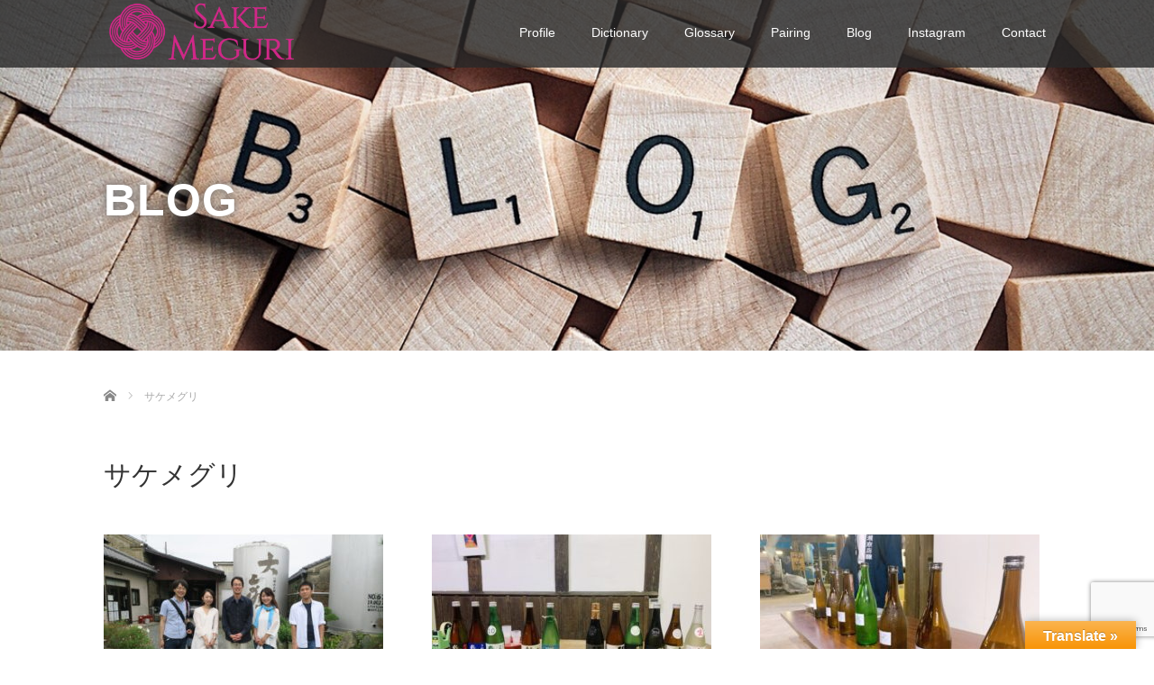

--- FILE ---
content_type: text/html; charset=UTF-8
request_url: https://sakemeguri.com/tag/%E3%82%B5%E3%82%B1%E3%83%A1%E3%82%B0%E3%83%AA/
body_size: 9158
content:
<!DOCTYPE html><html lang="ja"><head><meta charset="UTF-8"><meta name="viewport" content="width=device-width"><meta http-equiv="X-UA-Compatible" content="IE=edge"><meta name="format-detection" content="telephone=no"><link media="all" href="https://sakemeguri.com/wp-content/cache/autoptimize/css/autoptimize_76b2d1e9110f494b3c635aef21bca257.css" rel="stylesheet"><link media="screen and (max-width:771px)" href="https://sakemeguri.com/wp-content/cache/autoptimize/css/autoptimize_7d345f06ed876388a5c4c146610d055b.css" rel="stylesheet"><link media="screen and (max-width:991px)" href="https://sakemeguri.com/wp-content/cache/autoptimize/css/autoptimize_1a66718c7cb7a594dcdfd079b102bdf7.css" rel="stylesheet"><style media="screen">.read-more a{padding-top:0 !important;padding-bottom:0 !important}</style><title>サケメグリ に関する記事一覧</title><meta name="description" content="-Make your awesome sake experience-"><link rel="profile" href="https://gmpg.org/xfn/11"><link rel="pingback" href="https://sakemeguri.com/xmlrpc.php">  <script>(function(w,d,s,l,i){w[l]=w[l]||[];w[l].push({'gtm.start':
new Date().getTime(),event:'gtm.js'});var f=d.getElementsByTagName(s)[0],
j=d.createElement(s),dl=l!='dataLayer'?'&l='+l:'';j.async=true;j.src=
'https://www.googletagmanager.com/gtm.js?id='+i+dl;f.parentNode.insertBefore(j,f);
})(window,document,'script','dataLayer','GTM-MFV97QZ');</script> <meta name='robots' content='max-image-preview:large' /><link rel='dns-prefetch' href='//ajax.googleapis.com' /><link rel='dns-prefetch' href='//translate.google.com' /><link rel='dns-prefetch' href='//secure.gravatar.com' /><link rel='dns-prefetch' href='//stats.wp.com' /><link rel='dns-prefetch' href='//v0.wordpress.com' /><link rel='preconnect' href='//c0.wp.com' /><link rel="alternate" type="application/rss+xml" title="SAKEMEGURI｜茨城&quot;いばらき&quot;地酒を応援するサイト！ &raquo; フィード" href="https://sakemeguri.com/feed/" /><link rel="alternate" type="application/rss+xml" title="SAKEMEGURI｜茨城&quot;いばらき&quot;地酒を応援するサイト！ &raquo; サケメグリ タグのフィード" href="https://sakemeguri.com/tag/%e3%82%b5%e3%82%b1%e3%83%a1%e3%82%b0%e3%83%aa/feed/" /> <script type="text/javascript" src="https://ajax.googleapis.com/ajax/libs/jquery/1.11.3/jquery.min.js?ver=6.9" id="jquery-js"></script> <script type="text/javascript" id="foobox-free-min-js-before">/* Run FooBox FREE (v2.7.35) */
var FOOBOX = window.FOOBOX = {
	ready: true,
	disableOthers: false,
	o: {wordpress: { enabled: true }, countMessage:'image %index of %total', captions: { dataTitle: ["captionTitle","title"], dataDesc: ["captionDesc","description"] }, rel: '', excludes:'.fbx-link,.nofoobox,.nolightbox,a[href*="pinterest.com/pin/create/button/"]', affiliate : { enabled: false }},
	selectors: [
		".gallery", ".wp-block-gallery", ".wp-caption", ".wp-block-image", "a:has(img[class*=wp-image-])", ".post a:has(img[class*=wp-image-])", ".foobox"
	],
	pre: function( $ ){
		// Custom JavaScript (Pre)
		
	},
	post: function( $ ){
		// Custom JavaScript (Post)
		
		// Custom Captions Code
		
	},
	custom: function( $ ){
		// Custom Extra JS
		
	}
};
//# sourceURL=foobox-free-min-js-before</script> <link rel="https://api.w.org/" href="https://sakemeguri.com/wp-json/" /><link rel="alternate" title="JSON" type="application/json" href="https://sakemeguri.com/wp-json/wp/v2/tags/123" /><link rel="preconnect" href="https://fonts.googleapis.com"><link rel="preconnect" href="https://fonts.gstatic.com"> <script>var ajaxUrl = 'https://sakemeguri.com/wp-admin/admin-ajax.php';</script> <meta property="og:type" content="website" /><meta property="og:title" content="サケメグリ &#8211; SAKEMEGURI｜茨城&quot;いばらき&quot;地酒を応援するサイト！" /><meta property="og:url" content="https://sakemeguri.com/tag/%e3%82%b5%e3%82%b1%e3%83%a1%e3%82%b0%e3%83%aa/" /><meta property="og:site_name" content="SAKEMEGURI｜茨城&quot;いばらき&quot;地酒を応援するサイト！" /><meta property="og:image" content="https://s0.wp.com/i/blank.jpg" /><meta property="og:image:width" content="200" /><meta property="og:image:height" content="200" /><meta property="og:image:alt" content="" /><meta property="og:locale" content="ja_JP" />  <script async src="https://pagead2.googlesyndication.com/pagead/js/adsbygoogle.js"></script> <script>(adsbygoogle = window.adsbygoogle || []).push({
          google_ad_client: "null",
          enable_page_level_ads: true
     });</script>  <script async src="https://www.googletagmanager.com/gtag/js?id=G-B5Z6PDB4LV"></script> <script>window.dataLayer = window.dataLayer || [];
  function gtag(){dataLayer.push(arguments);}
  gtag('js', new Date());

  gtag('config', 'G-B5Z6PDB4LV');</script> <script type="text/javascript">jQuery(function() {
      jQuery(".zoom").elevateZoom({
        zoomType : "inner",
        zoomWindowFadeIn: 500,
        zoomWindowFadeOut: 500,
        easing : true
      });
    });</script> <link rel="stylesheet" href="//maxcdn.bootstrapcdn.com/font-awesome/4.3.0/css/font-awesome.min.css"></head><body data-rsssl=1 class="archive tag tag-123 wp-theme-amore_tcd028">
 <noscript><iframe src="https://www.googletagmanager.com/ns.html?id=GTM-MFV97QZ"
height="0" width="0" style="display:none;visibility:hidden"></iframe></noscript><div id="verytop"></div><nav id="header" class="site-navigation"><div class="container"><div class="row"><div class="site-navigation-inner col-xs-120 no-padding" style="padding:0px"><div class="navbar navbar-default"><div class="navbar-header"><div id="logo-area"><div id='logo_image'><h1 id="logo" style="top:0px; left:4px;"><a href=" https://sakemeguri.com/" title="SAKEMEGURI｜茨城&quot;いばらき&quot;地酒を応援するサイト！" data-label="SAKEMEGURI｜茨城&quot;いばらき&quot;地酒を応援するサイト！"><img class="h_logo" src="https://sakemeguri.com/wp-content/uploads/tcd-w/logo.png?1769408490" alt="SAKEMEGURI｜茨城&quot;いばらき&quot;地酒を応援するサイト！" title="SAKEMEGURI｜茨城&quot;いばらき&quot;地酒を応援するサイト！" /></a></h1></div></div></div><div class="pull-right right-menu"><div class="collapse navbar-collapse"><ul id="main-menu" class="nav navbar-nav"><li id="menu-item-30" class="menu-item menu-item-type-post_type menu-item-object-page menu-item-30"><a title="Profile" href="https://sakemeguri.com/profile/">Profile</a></li><li id="menu-item-205" class="menu-item menu-item-type-post_type menu-item-object-page menu-item-205"><a title="Dictionary" href="https://sakemeguri.com/dictionary/">Dictionary</a></li><li id="menu-item-142" class="menu-item menu-item-type-post_type menu-item-object-page menu-item-142"><a title="Glossary" href="https://sakemeguri.com/glossary/">Glossary</a></li><li id="menu-item-189" class="menu-item menu-item-type-post_type menu-item-object-page menu-item-189"><a title="Pairing" href="https://sakemeguri.com/pairing/">Pairing</a></li><li id="menu-item-57" class="menu-item menu-item-type-post_type menu-item-object-page current_page_parent menu-item-57"><a title="Blog" href="https://sakemeguri.com/blog-list/">Blog</a></li><li id="menu-item-92" class="menu-item menu-item-type-post_type menu-item-object-page menu-item-92"><a title="Instagram" href="https://sakemeguri.com/instagram/">Instagram</a></li><li id="menu-item-38" class="menu-item menu-item-type-post_type menu-item-object-page menu-item-38"><a title="Contact" href="https://sakemeguri.com/contact/">Contact</a></li></ul></div> <a href="#" class="menu_button"></a><div id="global_menu" class="clearfix"><ul id="menu-%e6%9c%80%e4%b8%8a%e9%83%a8%e3%82%b0%e3%83%ad%e3%83%bc%e3%83%90%e3%83%ab%e3%83%a1%e3%83%8b%e3%83%a5%e3%83%bc" class="menu"><li class="menu-item menu-item-type-post_type menu-item-object-page menu-item-30"><a href="https://sakemeguri.com/profile/">Profile</a></li><li class="menu-item menu-item-type-post_type menu-item-object-page menu-item-205"><a href="https://sakemeguri.com/dictionary/">Dictionary</a></li><li class="menu-item menu-item-type-post_type menu-item-object-page menu-item-142"><a href="https://sakemeguri.com/glossary/">Glossary</a></li><li class="menu-item menu-item-type-post_type menu-item-object-page menu-item-189"><a href="https://sakemeguri.com/pairing/">Pairing</a></li><li class="menu-item menu-item-type-post_type menu-item-object-page current_page_parent menu-item-57"><a href="https://sakemeguri.com/blog-list/">Blog</a></li><li class="menu-item menu-item-type-post_type menu-item-object-page menu-item-92"><a href="https://sakemeguri.com/instagram/">Instagram</a></li><li class="menu-item menu-item-type-post_type menu-item-object-page menu-item-38"><a href="https://sakemeguri.com/contact/">Contact</a></li></ul></div></div></div></div></div></div></nav><div class="main-content"><div class="amore-divider romaji" data-parallax="scroll" data-image-src="https://sakemeguri.com/wp-content/uploads/tcd-w/pexels-photo-459688.jpeg"><div class="container"><div class="row"><div class="col-xs-120 no-padding"><h2 class="top-headline" style="margin-top: 50px; margin-bottom: -20px;">BLOG</h2></div></div></div></div><div class="container amore-inner-container"><div class="row"><div id="infiniscroll" class="col-xs-120 no-padding"><ul id="bread_crumb" class="clearfix" itemscope itemtype="http://schema.org/BreadcrumbList"><li itemprop="itemListElement" itemscope itemtype="http://schema.org/ListItem" class="home"><a itemprop="item" href="https://sakemeguri.com/"><span itemprop="name">Home</span></a><meta itemprop="position" content="1" /></li><li itemprop="itemListElement" itemscope itemtype="http://schema.org/ListItem" class="last"><span itemprop="name">サケメグリ</span><meta itemprop="position" content="2" /></li></ul><h3 class="cate-title mb50"> サケメグリ</h3><div id="blog-index"><div class="row" style="padding-right:15px"><div class="col-sm-38"><div class="row"><article id="post-3480" class="post-3480 post type-post status-publish format-standard has-post-thumbnail hentry category-sake-brewery tag-75 tag-123 tag-191 tag-192 tag-47"><div class='col-sm-120 col-xs-60 mb20' style='padding-right:0px'> <a href="https://sakemeguri.com/fujitaikan-morishimashuzo-tour/"><div class="thumb blog-list-thumb"><img src="https://sakemeguri.com/wp-content/uploads/2020/04/29414528_Unknown-310x200.jpg" class="attachment-size1 size-size1 wp-post-image" alt="" decoding="async" fetchpriority="high" /></div></a></div><div class='col-sm-120 col-xs-60'> <span class='fa fa-clock-o'></span><span class='blog-list-timestamp romaji'>&nbsp;2020.04.27</span>　 <span class="cate"><a href="https://sakemeguri.com/category/sake-brewery/" rel="category tag">蔵元紹介</a></span><h4 class='blog-list-title'><a href="https://sakemeguri.com/fujitaikan-morishimashuzo-tour/">【県北酒蔵見学】森島酒造株式会社へサケメグリにいってきました！</a></h4><p class="blog-list-body"><a href="https://sakemeguri.com/fujitaikan-morishimashuzo-tour/">2018年9月24日に酒蔵見学に訪れた際のレポート記事になります！
（最初に訪…</a></p></div></article></div></div><div class="col-sm-38 col-sm-offset-3"><div class="row"><article id="post-2678" class="post-2678 post type-post status-publish format-standard has-post-thumbnail hentry category-sake-brewery tag-123 tag-158 tag-162 tag-163"><div class='col-sm-120 col-xs-60 mb20' style='padding-right:0px'> <a href="https://sakemeguri.com/buyu-tasting/"><div class="thumb blog-list-thumb"><img src="https://sakemeguri.com/wp-content/uploads/2019/08/IMG_1960-310x200.jpg" class="attachment-size1 size-size1 wp-post-image" alt="" decoding="async" /></div></a></div><div class='col-sm-120 col-xs-60'> <span class='fa fa-clock-o'></span><span class='blog-list-timestamp romaji'>&nbsp;2019.08.21</span>　 <span class="cate"><a href="https://sakemeguri.com/category/sake-brewery/" rel="category tag">蔵元紹介</a></span><h4 class='blog-list-title'><a href="https://sakemeguri.com/buyu-tasting/">【県西酒蔵見学】株式会社武勇の日本酒の特徴と飲み比べ！-後編-</a></h4><p class="blog-list-body"><a href="https://sakemeguri.com/buyu-tasting/">“The GATE水天宮前の明子さん”と“寫眞家の年孝さん”とめぐる</a></p></div></article></div></div><div class="col-sm-38 col-sm-offset-3"><div class="row"><article id="post-2387" class="post-2387 post type-post status-publish format-standard has-post-thumbnail hentry category-sake-brewery tag-153 tag-154 tag-155 tag-238 tag-123"><div class='col-sm-120 col-xs-60 mb20' style='padding-right:0px'> <a href="https://sakemeguri.com/shiragiku-hiroseshouten-tasting/"><div class="thumb blog-list-thumb"><img src="https://sakemeguri.com/wp-content/uploads/2019/08/IMG_1785-310x200.jpg" class="attachment-size1 size-size1 wp-post-image" alt="" decoding="async" /></div></a></div><div class='col-sm-120 col-xs-60'> <span class='fa fa-clock-o'></span><span class='blog-list-timestamp romaji'>&nbsp;2019.08.14</span>　 <span class="cate"><a href="https://sakemeguri.com/category/sake-brewery/" rel="category tag">蔵元紹介</a></span><h4 class='blog-list-title'><a href="https://sakemeguri.com/shiragiku-hiroseshouten-tasting/">【県南酒蔵見学】合資会社廣瀬商店で醸造と唎酒で学ぶ旅！-後編-</a></h4><p class="blog-list-body"><a href="https://sakemeguri.com/shiragiku-hiroseshouten-tasting/">茨城県北地域を飛び出し、蔵見学を始めたSAKE MEGURI のHirokoです…</a></p></div></article></div></div></div><div class="row" style="padding-right:15px"></div></div></div><div class="col-xs-120 text-center blog-load-btn"><ul class="pager"><li class="button" id="pagerbutton"><a id="pagerlink" onclick="page_ajax_get()">もっと記事を見る</a></li></ul></div></div></div></div><div id="footer"><div class="container" style="padding-bottom:10px; padding-top:10px;"><div class="row hidden-xs"><div class="col-xs-60 col-xs-offset-20 text-center"></div><div class="col-xs-40 text-right"><ul class="user_sns clearfix" id="footer_social_link"><li class="rss"><a class="target_blank" href="https://sakemeguri.com/feed/">RSS</a></li></ul></div></div><div class="row visible-xs"><div class="col-xs-120 text-center"></div><div class="col-xs-120 footer_mobile_menu_wrapper"><div id="footer-menu-1" class="footer_mobile_menu clearfix"><ul id="menu-%e3%83%95%e3%83%83%e3%82%bf%e3%83%bc%e3%83%a1%e3%83%8b%e3%83%a5%e3%83%bc" class="menu"><li id="menu-item-1006" class="menu-item menu-item-type-post_type menu-item-object-page menu-item-1006"><a href="https://sakemeguri.com/privacy/">プライバシーポリシー</a></li></ul></div></div><div class="col-xs-120 text-center footer_social_link_wrapper"><ul class="user_sns clearfix" id="footer_social_link"><li class="rss"><a class="target_blank" href="https://sakemeguri.com/feed/">RSS</a></li></ul></div></div></div></div><div class="hidden-xs footer_main"><div class="container amore-section" style="padding: 60px 0 50px;"><div class="row" style="color:white; width:740px; margin:0 auto;"><div class="col-xs-120 text-center romaji"><div id='footer_logo_text_area'><h3 id="footer_logo_text"><a href="https://sakemeguri.com/">SAKEMEGURI｜茨城&quot;いばらき&quot;地酒を応援するサイト！</a></h3><h4 id="footer_description">-Make your awesome sake experience-</h4></div></div></div><div class="row" style="color:white; width:180px; margin:0 auto;"><div class="col-xs-120 no-padding hidden-xs"><div class="footer-menu collapse navbar-collapse"><ul id="menu-%e3%83%95%e3%83%83%e3%82%bf%e3%83%bc%e3%83%a1%e3%83%8b%e3%83%a5%e3%83%bc-1" class="nav navbar-nav"><li class="menu-item menu-item-type-post_type menu-item-object-page menu-item-1006"><a title="プライバシーポリシー" href="https://sakemeguri.com/privacy/">プライバシーポリシー</a></li></ul></div></div></div></div><div class="scrolltotop"><div class="scrolltotop_arrow"><a href="#verytop">&#xe911;</a></div></div></div><div class="copr"><div class="container"><div class="row"><div class="col-sm-60 text-left hidden-xs"></div><div class="col-sm-60 text-right hidden-xs romaji"> <span class="copyright">Copyright &copy;&nbsp; <a href="https://sakemeguri.com/">SAKEMEGURI｜茨城&quot;いばらき&quot;地酒を応援するサイト！</a> All Rights Reserved.</span></div><div class="col-sm-120 text-center visible-xs romaji"> <span class="copyright">&copy;&nbsp; <a href="https://sakemeguri.com/">SAKEMEGURI｜茨城&quot;いばらき&quot;地酒を応援するサイト！</a> All Rights Reserved.</span></div></div></div></div><div id="return_top"> <a href="#header_top"><span>PAGE TOP</span></a></div> <script type="speculationrules">{"prefetch":[{"source":"document","where":{"and":[{"href_matches":"/*"},{"not":{"href_matches":["/wp-*.php","/wp-admin/*","/wp-content/uploads/*","/wp-content/*","/wp-content/plugins/*","/wp-content/themes/amore_tcd028/*","/*\\?(.+)"]}},{"not":{"selector_matches":"a[rel~=\"nofollow\"]"}},{"not":{"selector_matches":".no-prefetch, .no-prefetch a"}}]},"eagerness":"conservative"}]}</script> <div id="glt-translate-trigger"><span class="notranslate">Translate »</span></div><div id="glt-toolbar"></div><div id="flags" style="display:none" class="size18"><ul id="sortable" class="ui-sortable"><li id="Chinese (Simplified)"><a href="#" title="Chinese (Simplified)" class="nturl notranslate zh-CN flag Chinese (Simplified)"></a></li><li id="Chinese (Traditional)"><a href="#" title="Chinese (Traditional)" class="nturl notranslate zh-TW flag Chinese (Traditional)"></a></li><li id="English"><a href="#" title="English" class="nturl notranslate en flag united-states"></a></li><li id="Japanese"><a href="#" title="Japanese" class="nturl notranslate ja flag Japanese"></a></li><li id="Korean"><a href="#" title="Korean" class="nturl notranslate ko flag Korean"></a></li></ul></div><div id='glt-footer'><div id="google_language_translator" class="default-language-ja"></div></div><script>function GoogleLanguageTranslatorInit() { new google.translate.TranslateElement({pageLanguage: 'ja', includedLanguages:'zh-CN,zh-TW,en,ja,ko', layout: google.translate.TranslateElement.InlineLayout.HORIZONTAL, autoDisplay: false}, 'google_language_translator');}</script><script type="text/javascript" src="https://sakemeguri.com/wp-includes/js/dist/hooks.min.js?ver=dd5603f07f9220ed27f1" id="wp-hooks-js"></script> <script type="text/javascript" src="https://sakemeguri.com/wp-includes/js/dist/i18n.min.js?ver=c26c3dc7bed366793375" id="wp-i18n-js"></script> <script type="text/javascript" id="wp-i18n-js-after">wp.i18n.setLocaleData( { 'text direction\u0004ltr': [ 'ltr' ] } );
//# sourceURL=wp-i18n-js-after</script> <script type="text/javascript" id="contact-form-7-js-translations">( function( domain, translations ) {
	var localeData = translations.locale_data[ domain ] || translations.locale_data.messages;
	localeData[""].domain = domain;
	wp.i18n.setLocaleData( localeData, domain );
} )( "contact-form-7", {"translation-revision-date":"2025-11-30 08:12:23+0000","generator":"GlotPress\/4.0.3","domain":"messages","locale_data":{"messages":{"":{"domain":"messages","plural-forms":"nplurals=1; plural=0;","lang":"ja_JP"},"This contact form is placed in the wrong place.":["\u3053\u306e\u30b3\u30f3\u30bf\u30af\u30c8\u30d5\u30a9\u30fc\u30e0\u306f\u9593\u9055\u3063\u305f\u4f4d\u7f6e\u306b\u7f6e\u304b\u308c\u3066\u3044\u307e\u3059\u3002"],"Error:":["\u30a8\u30e9\u30fc:"]}},"comment":{"reference":"includes\/js\/index.js"}} );
//# sourceURL=contact-form-7-js-translations</script> <script type="text/javascript" id="contact-form-7-js-before">var wpcf7 = {
    "api": {
        "root": "https:\/\/sakemeguri.com\/wp-json\/",
        "namespace": "contact-form-7\/v1"
    }
};
//# sourceURL=contact-form-7-js-before</script> <script type="text/javascript" src="//translate.google.com/translate_a/element.js?cb=GoogleLanguageTranslatorInit" id="scripts-google-js"></script> <script type="text/javascript" src="https://www.google.com/recaptcha/api.js?render=6LdfaaUUAAAAAAbO83hkSoPUFsJVKCrSeuYnHA3M&amp;ver=3.0" id="google-recaptcha-js"></script> <script type="text/javascript" src="https://sakemeguri.com/wp-includes/js/dist/vendor/wp-polyfill.min.js?ver=3.15.0" id="wp-polyfill-js"></script> <script type="text/javascript" id="wpcf7-recaptcha-js-before">var wpcf7_recaptcha = {
    "sitekey": "6LdfaaUUAAAAAAbO83hkSoPUFsJVKCrSeuYnHA3M",
    "actions": {
        "homepage": "homepage",
        "contactform": "contactform"
    }
};
//# sourceURL=wpcf7-recaptcha-js-before</script> <script type="text/javascript" id="jetpack-stats-js-before">_stq = window._stq || [];
_stq.push([ "view", JSON.parse("{\"v\":\"ext\",\"blog\":\"144637924\",\"post\":\"0\",\"tz\":\"9\",\"srv\":\"sakemeguri.com\",\"arch_tag\":\"%E3%82%B5%E3%82%B1%E3%83%A1%E3%82%B0%E3%83%AA\",\"arch_results\":\"3\",\"j\":\"1:15.3.1\"}") ]);
_stq.push([ "clickTrackerInit", "144637924", "0" ]);
//# sourceURL=jetpack-stats-js-before</script> <script type="text/javascript" src="https://stats.wp.com/e-202605.js" id="jetpack-stats-js" defer="defer" data-wp-strategy="defer"></script> <script id="wp-emoji-settings" type="application/json">{"baseUrl":"https://s.w.org/images/core/emoji/17.0.2/72x72/","ext":".png","svgUrl":"https://s.w.org/images/core/emoji/17.0.2/svg/","svgExt":".svg","source":{"concatemoji":"https://sakemeguri.com/wp-includes/js/wp-emoji-release.min.js?ver=6.9"}}</script> <script type="module">/*! This file is auto-generated */
const a=JSON.parse(document.getElementById("wp-emoji-settings").textContent),o=(window._wpemojiSettings=a,"wpEmojiSettingsSupports"),s=["flag","emoji"];function i(e){try{var t={supportTests:e,timestamp:(new Date).valueOf()};sessionStorage.setItem(o,JSON.stringify(t))}catch(e){}}function c(e,t,n){e.clearRect(0,0,e.canvas.width,e.canvas.height),e.fillText(t,0,0);t=new Uint32Array(e.getImageData(0,0,e.canvas.width,e.canvas.height).data);e.clearRect(0,0,e.canvas.width,e.canvas.height),e.fillText(n,0,0);const a=new Uint32Array(e.getImageData(0,0,e.canvas.width,e.canvas.height).data);return t.every((e,t)=>e===a[t])}function p(e,t){e.clearRect(0,0,e.canvas.width,e.canvas.height),e.fillText(t,0,0);var n=e.getImageData(16,16,1,1);for(let e=0;e<n.data.length;e++)if(0!==n.data[e])return!1;return!0}function u(e,t,n,a){switch(t){case"flag":return n(e,"\ud83c\udff3\ufe0f\u200d\u26a7\ufe0f","\ud83c\udff3\ufe0f\u200b\u26a7\ufe0f")?!1:!n(e,"\ud83c\udde8\ud83c\uddf6","\ud83c\udde8\u200b\ud83c\uddf6")&&!n(e,"\ud83c\udff4\udb40\udc67\udb40\udc62\udb40\udc65\udb40\udc6e\udb40\udc67\udb40\udc7f","\ud83c\udff4\u200b\udb40\udc67\u200b\udb40\udc62\u200b\udb40\udc65\u200b\udb40\udc6e\u200b\udb40\udc67\u200b\udb40\udc7f");case"emoji":return!a(e,"\ud83e\u1fac8")}return!1}function f(e,t,n,a){let r;const o=(r="undefined"!=typeof WorkerGlobalScope&&self instanceof WorkerGlobalScope?new OffscreenCanvas(300,150):document.createElement("canvas")).getContext("2d",{willReadFrequently:!0}),s=(o.textBaseline="top",o.font="600 32px Arial",{});return e.forEach(e=>{s[e]=t(o,e,n,a)}),s}function r(e){var t=document.createElement("script");t.src=e,t.defer=!0,document.head.appendChild(t)}a.supports={everything:!0,everythingExceptFlag:!0},new Promise(t=>{let n=function(){try{var e=JSON.parse(sessionStorage.getItem(o));if("object"==typeof e&&"number"==typeof e.timestamp&&(new Date).valueOf()<e.timestamp+604800&&"object"==typeof e.supportTests)return e.supportTests}catch(e){}return null}();if(!n){if("undefined"!=typeof Worker&&"undefined"!=typeof OffscreenCanvas&&"undefined"!=typeof URL&&URL.createObjectURL&&"undefined"!=typeof Blob)try{var e="postMessage("+f.toString()+"("+[JSON.stringify(s),u.toString(),c.toString(),p.toString()].join(",")+"));",a=new Blob([e],{type:"text/javascript"});const r=new Worker(URL.createObjectURL(a),{name:"wpTestEmojiSupports"});return void(r.onmessage=e=>{i(n=e.data),r.terminate(),t(n)})}catch(e){}i(n=f(s,u,c,p))}t(n)}).then(e=>{for(const n in e)a.supports[n]=e[n],a.supports.everything=a.supports.everything&&a.supports[n],"flag"!==n&&(a.supports.everythingExceptFlag=a.supports.everythingExceptFlag&&a.supports[n]);var t;a.supports.everythingExceptFlag=a.supports.everythingExceptFlag&&!a.supports.flag,a.supports.everything||((t=a.source||{}).concatemoji?r(t.concatemoji):t.wpemoji&&t.twemoji&&(r(t.twemoji),r(t.wpemoji)))});
//# sourceURL=https://sakemeguri.com/wp-includes/js/wp-emoji-loader.min.js</script> <script type="text/javascript">var canLoad = true

    function page_ajax_get(){
      var page = jQuery('.paged').last().attr('data-paged') || 2;
      var cat = null;
      var ajaxurl = 'https://sakemeguri.com/wp-admin/admin-ajax.php';

      canLoad = false

      jQuery.ajax({
        type: 'POST',
        url: ajaxurl,
        data: {"action": "load-filter", cat: cat, paged:page },
        success: function(response) {
          if(response.length > 100){
            var id = page - 1;
            id.toString();
            jQuery("#infiniscroll").html(jQuery("#infiniscroll").html() + response);
          } else {
            jQuery("#pagerlink").html("最終ページ")
            jQuery("#pagerbutton").attr("disabled", "disabled")
          }

          setTimeout(function(){ canLoad = true }, 2000)
        }
      })
    }
    
  jQuery(window).load(function(){

    jQuery("#site-cover").fadeOut('slow');

    var cat = null
    var currentSlide = -1

    var fixStuff = function(){
      jQuery(".heightaswidth").each(function(){
        jQuery(this).css('height', jQuery(this).outerWidth())
      })

/* ここ削除 */
    
      jQuery(".verticalcenter").each(function(){
        var center = (jQuery(this).parent().width() / 2) - parseInt(jQuery(this).parent().css('padding-top'))
        //var size = jQuery(this).outerHeight() / 2
        var size = 13;
        jQuery(this).css('padding-top', center - size + 20)
      })

      jQuery(".verticalcentersplash").each(function(){
        var center = jQuery(window).height() / 2
        var size = jQuery(this).outerHeight() / 2
        jQuery(this).css('padding-top', center - size)
      })
    }

    // var nextSlide = function(){
    //   currentSlide++
  
    //   if(jQuery("[data-order='" + currentSlide + "']").length == 0) currentSlide = 0

    //   jQuery('.parallax-mirror[data-order]').fadeOut("slow");
    //   jQuery("[data-order='" + currentSlide + "']").fadeIn("slow");
    // }

    //   jQuery('.parallax-mirror[data-order]').hide();


    var nextSlide = function(){      
      currentSlide++
  
      if(jQuery("[data-order='" + currentSlide + "']").length == 0) currentSlide = 0

            // if( $( window ).width() > 767 ){
        jQuery('.parallax-mirror[data-order]').fadeOut("slow");
      // } else {
            // }
      
      jQuery("[data-order='" + currentSlide + "']").fadeIn("slow");
    }

            // if( $( window ).width() > 767 ){
        jQuery('.parallax-mirror[data-order]').hide();
      // } else {
            // }


      fixStuff();
      nextSlide();

     setInterval(nextSlide, 3000);


     setInterval(function(){
      jQuery(".fade-me-in").first().fadeIn().removeClass('fade-me-in');
     }, 200)



     jQuery(window).resize(function() {
      fixStuff();
     });




    if (jQuery("#telephone").length && jQuery("#logo").length) {
      jQuery("#telephone").css('left', jQuery("#logo").width() + 30)
    }

    jQuery('#topcover').addClass('topcover-visible')

    jQuery("a[href*=#]:not([href=#])").click(function(){
      if(location.pathname.replace(/^\//,"")==this.pathname.replace(/^\//,"")&&location.hostname==this.hostname){
        var e=jQuery(this.hash);
        if(e=e.length?e:jQuery("[name="+this.hash.slice(1)+"]"),e.length)return jQuery("html,body").animate({scrollTop:e.offset().top},1e3),!1
      }
    })

    //$(".menu-item, .menu-item a").click(function(){ })

    jQuery(window).scroll(function(){
      var center = jQuery(window).height() - 300

/*

      if(jQuery(window).scrollTop() > jQuery("#footer").offset().top - jQuery(window).height() && canLoad){
        page_ajax_get();
      }
*/

      jQuery('.invisibletexteffect').each(function(){
        var percentFromCenter = Math.abs(( (jQuery(this).offset().top + jQuery(this).outerHeight() / 2 ) - jQuery(document).scrollTop()) - center) / center

        if(percentFromCenter < 1)
          jQuery(this).removeClass('offsetted')
      })


    })
  })</script> <script defer src="https://sakemeguri.com/wp-content/cache/autoptimize/js/autoptimize_7435747a72eb18bf756ae815f8ad9e52.js"></script></body></html>

--- FILE ---
content_type: text/html; charset=utf-8
request_url: https://www.google.com/recaptcha/api2/anchor?ar=1&k=6LdfaaUUAAAAAAbO83hkSoPUFsJVKCrSeuYnHA3M&co=aHR0cHM6Ly9zYWtlbWVndXJpLmNvbTo0NDM.&hl=en&v=PoyoqOPhxBO7pBk68S4YbpHZ&size=invisible&anchor-ms=20000&execute-ms=30000&cb=2z8gcf3b59tx
body_size: 48531
content:
<!DOCTYPE HTML><html dir="ltr" lang="en"><head><meta http-equiv="Content-Type" content="text/html; charset=UTF-8">
<meta http-equiv="X-UA-Compatible" content="IE=edge">
<title>reCAPTCHA</title>
<style type="text/css">
/* cyrillic-ext */
@font-face {
  font-family: 'Roboto';
  font-style: normal;
  font-weight: 400;
  font-stretch: 100%;
  src: url(//fonts.gstatic.com/s/roboto/v48/KFO7CnqEu92Fr1ME7kSn66aGLdTylUAMa3GUBHMdazTgWw.woff2) format('woff2');
  unicode-range: U+0460-052F, U+1C80-1C8A, U+20B4, U+2DE0-2DFF, U+A640-A69F, U+FE2E-FE2F;
}
/* cyrillic */
@font-face {
  font-family: 'Roboto';
  font-style: normal;
  font-weight: 400;
  font-stretch: 100%;
  src: url(//fonts.gstatic.com/s/roboto/v48/KFO7CnqEu92Fr1ME7kSn66aGLdTylUAMa3iUBHMdazTgWw.woff2) format('woff2');
  unicode-range: U+0301, U+0400-045F, U+0490-0491, U+04B0-04B1, U+2116;
}
/* greek-ext */
@font-face {
  font-family: 'Roboto';
  font-style: normal;
  font-weight: 400;
  font-stretch: 100%;
  src: url(//fonts.gstatic.com/s/roboto/v48/KFO7CnqEu92Fr1ME7kSn66aGLdTylUAMa3CUBHMdazTgWw.woff2) format('woff2');
  unicode-range: U+1F00-1FFF;
}
/* greek */
@font-face {
  font-family: 'Roboto';
  font-style: normal;
  font-weight: 400;
  font-stretch: 100%;
  src: url(//fonts.gstatic.com/s/roboto/v48/KFO7CnqEu92Fr1ME7kSn66aGLdTylUAMa3-UBHMdazTgWw.woff2) format('woff2');
  unicode-range: U+0370-0377, U+037A-037F, U+0384-038A, U+038C, U+038E-03A1, U+03A3-03FF;
}
/* math */
@font-face {
  font-family: 'Roboto';
  font-style: normal;
  font-weight: 400;
  font-stretch: 100%;
  src: url(//fonts.gstatic.com/s/roboto/v48/KFO7CnqEu92Fr1ME7kSn66aGLdTylUAMawCUBHMdazTgWw.woff2) format('woff2');
  unicode-range: U+0302-0303, U+0305, U+0307-0308, U+0310, U+0312, U+0315, U+031A, U+0326-0327, U+032C, U+032F-0330, U+0332-0333, U+0338, U+033A, U+0346, U+034D, U+0391-03A1, U+03A3-03A9, U+03B1-03C9, U+03D1, U+03D5-03D6, U+03F0-03F1, U+03F4-03F5, U+2016-2017, U+2034-2038, U+203C, U+2040, U+2043, U+2047, U+2050, U+2057, U+205F, U+2070-2071, U+2074-208E, U+2090-209C, U+20D0-20DC, U+20E1, U+20E5-20EF, U+2100-2112, U+2114-2115, U+2117-2121, U+2123-214F, U+2190, U+2192, U+2194-21AE, U+21B0-21E5, U+21F1-21F2, U+21F4-2211, U+2213-2214, U+2216-22FF, U+2308-230B, U+2310, U+2319, U+231C-2321, U+2336-237A, U+237C, U+2395, U+239B-23B7, U+23D0, U+23DC-23E1, U+2474-2475, U+25AF, U+25B3, U+25B7, U+25BD, U+25C1, U+25CA, U+25CC, U+25FB, U+266D-266F, U+27C0-27FF, U+2900-2AFF, U+2B0E-2B11, U+2B30-2B4C, U+2BFE, U+3030, U+FF5B, U+FF5D, U+1D400-1D7FF, U+1EE00-1EEFF;
}
/* symbols */
@font-face {
  font-family: 'Roboto';
  font-style: normal;
  font-weight: 400;
  font-stretch: 100%;
  src: url(//fonts.gstatic.com/s/roboto/v48/KFO7CnqEu92Fr1ME7kSn66aGLdTylUAMaxKUBHMdazTgWw.woff2) format('woff2');
  unicode-range: U+0001-000C, U+000E-001F, U+007F-009F, U+20DD-20E0, U+20E2-20E4, U+2150-218F, U+2190, U+2192, U+2194-2199, U+21AF, U+21E6-21F0, U+21F3, U+2218-2219, U+2299, U+22C4-22C6, U+2300-243F, U+2440-244A, U+2460-24FF, U+25A0-27BF, U+2800-28FF, U+2921-2922, U+2981, U+29BF, U+29EB, U+2B00-2BFF, U+4DC0-4DFF, U+FFF9-FFFB, U+10140-1018E, U+10190-1019C, U+101A0, U+101D0-101FD, U+102E0-102FB, U+10E60-10E7E, U+1D2C0-1D2D3, U+1D2E0-1D37F, U+1F000-1F0FF, U+1F100-1F1AD, U+1F1E6-1F1FF, U+1F30D-1F30F, U+1F315, U+1F31C, U+1F31E, U+1F320-1F32C, U+1F336, U+1F378, U+1F37D, U+1F382, U+1F393-1F39F, U+1F3A7-1F3A8, U+1F3AC-1F3AF, U+1F3C2, U+1F3C4-1F3C6, U+1F3CA-1F3CE, U+1F3D4-1F3E0, U+1F3ED, U+1F3F1-1F3F3, U+1F3F5-1F3F7, U+1F408, U+1F415, U+1F41F, U+1F426, U+1F43F, U+1F441-1F442, U+1F444, U+1F446-1F449, U+1F44C-1F44E, U+1F453, U+1F46A, U+1F47D, U+1F4A3, U+1F4B0, U+1F4B3, U+1F4B9, U+1F4BB, U+1F4BF, U+1F4C8-1F4CB, U+1F4D6, U+1F4DA, U+1F4DF, U+1F4E3-1F4E6, U+1F4EA-1F4ED, U+1F4F7, U+1F4F9-1F4FB, U+1F4FD-1F4FE, U+1F503, U+1F507-1F50B, U+1F50D, U+1F512-1F513, U+1F53E-1F54A, U+1F54F-1F5FA, U+1F610, U+1F650-1F67F, U+1F687, U+1F68D, U+1F691, U+1F694, U+1F698, U+1F6AD, U+1F6B2, U+1F6B9-1F6BA, U+1F6BC, U+1F6C6-1F6CF, U+1F6D3-1F6D7, U+1F6E0-1F6EA, U+1F6F0-1F6F3, U+1F6F7-1F6FC, U+1F700-1F7FF, U+1F800-1F80B, U+1F810-1F847, U+1F850-1F859, U+1F860-1F887, U+1F890-1F8AD, U+1F8B0-1F8BB, U+1F8C0-1F8C1, U+1F900-1F90B, U+1F93B, U+1F946, U+1F984, U+1F996, U+1F9E9, U+1FA00-1FA6F, U+1FA70-1FA7C, U+1FA80-1FA89, U+1FA8F-1FAC6, U+1FACE-1FADC, U+1FADF-1FAE9, U+1FAF0-1FAF8, U+1FB00-1FBFF;
}
/* vietnamese */
@font-face {
  font-family: 'Roboto';
  font-style: normal;
  font-weight: 400;
  font-stretch: 100%;
  src: url(//fonts.gstatic.com/s/roboto/v48/KFO7CnqEu92Fr1ME7kSn66aGLdTylUAMa3OUBHMdazTgWw.woff2) format('woff2');
  unicode-range: U+0102-0103, U+0110-0111, U+0128-0129, U+0168-0169, U+01A0-01A1, U+01AF-01B0, U+0300-0301, U+0303-0304, U+0308-0309, U+0323, U+0329, U+1EA0-1EF9, U+20AB;
}
/* latin-ext */
@font-face {
  font-family: 'Roboto';
  font-style: normal;
  font-weight: 400;
  font-stretch: 100%;
  src: url(//fonts.gstatic.com/s/roboto/v48/KFO7CnqEu92Fr1ME7kSn66aGLdTylUAMa3KUBHMdazTgWw.woff2) format('woff2');
  unicode-range: U+0100-02BA, U+02BD-02C5, U+02C7-02CC, U+02CE-02D7, U+02DD-02FF, U+0304, U+0308, U+0329, U+1D00-1DBF, U+1E00-1E9F, U+1EF2-1EFF, U+2020, U+20A0-20AB, U+20AD-20C0, U+2113, U+2C60-2C7F, U+A720-A7FF;
}
/* latin */
@font-face {
  font-family: 'Roboto';
  font-style: normal;
  font-weight: 400;
  font-stretch: 100%;
  src: url(//fonts.gstatic.com/s/roboto/v48/KFO7CnqEu92Fr1ME7kSn66aGLdTylUAMa3yUBHMdazQ.woff2) format('woff2');
  unicode-range: U+0000-00FF, U+0131, U+0152-0153, U+02BB-02BC, U+02C6, U+02DA, U+02DC, U+0304, U+0308, U+0329, U+2000-206F, U+20AC, U+2122, U+2191, U+2193, U+2212, U+2215, U+FEFF, U+FFFD;
}
/* cyrillic-ext */
@font-face {
  font-family: 'Roboto';
  font-style: normal;
  font-weight: 500;
  font-stretch: 100%;
  src: url(//fonts.gstatic.com/s/roboto/v48/KFO7CnqEu92Fr1ME7kSn66aGLdTylUAMa3GUBHMdazTgWw.woff2) format('woff2');
  unicode-range: U+0460-052F, U+1C80-1C8A, U+20B4, U+2DE0-2DFF, U+A640-A69F, U+FE2E-FE2F;
}
/* cyrillic */
@font-face {
  font-family: 'Roboto';
  font-style: normal;
  font-weight: 500;
  font-stretch: 100%;
  src: url(//fonts.gstatic.com/s/roboto/v48/KFO7CnqEu92Fr1ME7kSn66aGLdTylUAMa3iUBHMdazTgWw.woff2) format('woff2');
  unicode-range: U+0301, U+0400-045F, U+0490-0491, U+04B0-04B1, U+2116;
}
/* greek-ext */
@font-face {
  font-family: 'Roboto';
  font-style: normal;
  font-weight: 500;
  font-stretch: 100%;
  src: url(//fonts.gstatic.com/s/roboto/v48/KFO7CnqEu92Fr1ME7kSn66aGLdTylUAMa3CUBHMdazTgWw.woff2) format('woff2');
  unicode-range: U+1F00-1FFF;
}
/* greek */
@font-face {
  font-family: 'Roboto';
  font-style: normal;
  font-weight: 500;
  font-stretch: 100%;
  src: url(//fonts.gstatic.com/s/roboto/v48/KFO7CnqEu92Fr1ME7kSn66aGLdTylUAMa3-UBHMdazTgWw.woff2) format('woff2');
  unicode-range: U+0370-0377, U+037A-037F, U+0384-038A, U+038C, U+038E-03A1, U+03A3-03FF;
}
/* math */
@font-face {
  font-family: 'Roboto';
  font-style: normal;
  font-weight: 500;
  font-stretch: 100%;
  src: url(//fonts.gstatic.com/s/roboto/v48/KFO7CnqEu92Fr1ME7kSn66aGLdTylUAMawCUBHMdazTgWw.woff2) format('woff2');
  unicode-range: U+0302-0303, U+0305, U+0307-0308, U+0310, U+0312, U+0315, U+031A, U+0326-0327, U+032C, U+032F-0330, U+0332-0333, U+0338, U+033A, U+0346, U+034D, U+0391-03A1, U+03A3-03A9, U+03B1-03C9, U+03D1, U+03D5-03D6, U+03F0-03F1, U+03F4-03F5, U+2016-2017, U+2034-2038, U+203C, U+2040, U+2043, U+2047, U+2050, U+2057, U+205F, U+2070-2071, U+2074-208E, U+2090-209C, U+20D0-20DC, U+20E1, U+20E5-20EF, U+2100-2112, U+2114-2115, U+2117-2121, U+2123-214F, U+2190, U+2192, U+2194-21AE, U+21B0-21E5, U+21F1-21F2, U+21F4-2211, U+2213-2214, U+2216-22FF, U+2308-230B, U+2310, U+2319, U+231C-2321, U+2336-237A, U+237C, U+2395, U+239B-23B7, U+23D0, U+23DC-23E1, U+2474-2475, U+25AF, U+25B3, U+25B7, U+25BD, U+25C1, U+25CA, U+25CC, U+25FB, U+266D-266F, U+27C0-27FF, U+2900-2AFF, U+2B0E-2B11, U+2B30-2B4C, U+2BFE, U+3030, U+FF5B, U+FF5D, U+1D400-1D7FF, U+1EE00-1EEFF;
}
/* symbols */
@font-face {
  font-family: 'Roboto';
  font-style: normal;
  font-weight: 500;
  font-stretch: 100%;
  src: url(//fonts.gstatic.com/s/roboto/v48/KFO7CnqEu92Fr1ME7kSn66aGLdTylUAMaxKUBHMdazTgWw.woff2) format('woff2');
  unicode-range: U+0001-000C, U+000E-001F, U+007F-009F, U+20DD-20E0, U+20E2-20E4, U+2150-218F, U+2190, U+2192, U+2194-2199, U+21AF, U+21E6-21F0, U+21F3, U+2218-2219, U+2299, U+22C4-22C6, U+2300-243F, U+2440-244A, U+2460-24FF, U+25A0-27BF, U+2800-28FF, U+2921-2922, U+2981, U+29BF, U+29EB, U+2B00-2BFF, U+4DC0-4DFF, U+FFF9-FFFB, U+10140-1018E, U+10190-1019C, U+101A0, U+101D0-101FD, U+102E0-102FB, U+10E60-10E7E, U+1D2C0-1D2D3, U+1D2E0-1D37F, U+1F000-1F0FF, U+1F100-1F1AD, U+1F1E6-1F1FF, U+1F30D-1F30F, U+1F315, U+1F31C, U+1F31E, U+1F320-1F32C, U+1F336, U+1F378, U+1F37D, U+1F382, U+1F393-1F39F, U+1F3A7-1F3A8, U+1F3AC-1F3AF, U+1F3C2, U+1F3C4-1F3C6, U+1F3CA-1F3CE, U+1F3D4-1F3E0, U+1F3ED, U+1F3F1-1F3F3, U+1F3F5-1F3F7, U+1F408, U+1F415, U+1F41F, U+1F426, U+1F43F, U+1F441-1F442, U+1F444, U+1F446-1F449, U+1F44C-1F44E, U+1F453, U+1F46A, U+1F47D, U+1F4A3, U+1F4B0, U+1F4B3, U+1F4B9, U+1F4BB, U+1F4BF, U+1F4C8-1F4CB, U+1F4D6, U+1F4DA, U+1F4DF, U+1F4E3-1F4E6, U+1F4EA-1F4ED, U+1F4F7, U+1F4F9-1F4FB, U+1F4FD-1F4FE, U+1F503, U+1F507-1F50B, U+1F50D, U+1F512-1F513, U+1F53E-1F54A, U+1F54F-1F5FA, U+1F610, U+1F650-1F67F, U+1F687, U+1F68D, U+1F691, U+1F694, U+1F698, U+1F6AD, U+1F6B2, U+1F6B9-1F6BA, U+1F6BC, U+1F6C6-1F6CF, U+1F6D3-1F6D7, U+1F6E0-1F6EA, U+1F6F0-1F6F3, U+1F6F7-1F6FC, U+1F700-1F7FF, U+1F800-1F80B, U+1F810-1F847, U+1F850-1F859, U+1F860-1F887, U+1F890-1F8AD, U+1F8B0-1F8BB, U+1F8C0-1F8C1, U+1F900-1F90B, U+1F93B, U+1F946, U+1F984, U+1F996, U+1F9E9, U+1FA00-1FA6F, U+1FA70-1FA7C, U+1FA80-1FA89, U+1FA8F-1FAC6, U+1FACE-1FADC, U+1FADF-1FAE9, U+1FAF0-1FAF8, U+1FB00-1FBFF;
}
/* vietnamese */
@font-face {
  font-family: 'Roboto';
  font-style: normal;
  font-weight: 500;
  font-stretch: 100%;
  src: url(//fonts.gstatic.com/s/roboto/v48/KFO7CnqEu92Fr1ME7kSn66aGLdTylUAMa3OUBHMdazTgWw.woff2) format('woff2');
  unicode-range: U+0102-0103, U+0110-0111, U+0128-0129, U+0168-0169, U+01A0-01A1, U+01AF-01B0, U+0300-0301, U+0303-0304, U+0308-0309, U+0323, U+0329, U+1EA0-1EF9, U+20AB;
}
/* latin-ext */
@font-face {
  font-family: 'Roboto';
  font-style: normal;
  font-weight: 500;
  font-stretch: 100%;
  src: url(//fonts.gstatic.com/s/roboto/v48/KFO7CnqEu92Fr1ME7kSn66aGLdTylUAMa3KUBHMdazTgWw.woff2) format('woff2');
  unicode-range: U+0100-02BA, U+02BD-02C5, U+02C7-02CC, U+02CE-02D7, U+02DD-02FF, U+0304, U+0308, U+0329, U+1D00-1DBF, U+1E00-1E9F, U+1EF2-1EFF, U+2020, U+20A0-20AB, U+20AD-20C0, U+2113, U+2C60-2C7F, U+A720-A7FF;
}
/* latin */
@font-face {
  font-family: 'Roboto';
  font-style: normal;
  font-weight: 500;
  font-stretch: 100%;
  src: url(//fonts.gstatic.com/s/roboto/v48/KFO7CnqEu92Fr1ME7kSn66aGLdTylUAMa3yUBHMdazQ.woff2) format('woff2');
  unicode-range: U+0000-00FF, U+0131, U+0152-0153, U+02BB-02BC, U+02C6, U+02DA, U+02DC, U+0304, U+0308, U+0329, U+2000-206F, U+20AC, U+2122, U+2191, U+2193, U+2212, U+2215, U+FEFF, U+FFFD;
}
/* cyrillic-ext */
@font-face {
  font-family: 'Roboto';
  font-style: normal;
  font-weight: 900;
  font-stretch: 100%;
  src: url(//fonts.gstatic.com/s/roboto/v48/KFO7CnqEu92Fr1ME7kSn66aGLdTylUAMa3GUBHMdazTgWw.woff2) format('woff2');
  unicode-range: U+0460-052F, U+1C80-1C8A, U+20B4, U+2DE0-2DFF, U+A640-A69F, U+FE2E-FE2F;
}
/* cyrillic */
@font-face {
  font-family: 'Roboto';
  font-style: normal;
  font-weight: 900;
  font-stretch: 100%;
  src: url(//fonts.gstatic.com/s/roboto/v48/KFO7CnqEu92Fr1ME7kSn66aGLdTylUAMa3iUBHMdazTgWw.woff2) format('woff2');
  unicode-range: U+0301, U+0400-045F, U+0490-0491, U+04B0-04B1, U+2116;
}
/* greek-ext */
@font-face {
  font-family: 'Roboto';
  font-style: normal;
  font-weight: 900;
  font-stretch: 100%;
  src: url(//fonts.gstatic.com/s/roboto/v48/KFO7CnqEu92Fr1ME7kSn66aGLdTylUAMa3CUBHMdazTgWw.woff2) format('woff2');
  unicode-range: U+1F00-1FFF;
}
/* greek */
@font-face {
  font-family: 'Roboto';
  font-style: normal;
  font-weight: 900;
  font-stretch: 100%;
  src: url(//fonts.gstatic.com/s/roboto/v48/KFO7CnqEu92Fr1ME7kSn66aGLdTylUAMa3-UBHMdazTgWw.woff2) format('woff2');
  unicode-range: U+0370-0377, U+037A-037F, U+0384-038A, U+038C, U+038E-03A1, U+03A3-03FF;
}
/* math */
@font-face {
  font-family: 'Roboto';
  font-style: normal;
  font-weight: 900;
  font-stretch: 100%;
  src: url(//fonts.gstatic.com/s/roboto/v48/KFO7CnqEu92Fr1ME7kSn66aGLdTylUAMawCUBHMdazTgWw.woff2) format('woff2');
  unicode-range: U+0302-0303, U+0305, U+0307-0308, U+0310, U+0312, U+0315, U+031A, U+0326-0327, U+032C, U+032F-0330, U+0332-0333, U+0338, U+033A, U+0346, U+034D, U+0391-03A1, U+03A3-03A9, U+03B1-03C9, U+03D1, U+03D5-03D6, U+03F0-03F1, U+03F4-03F5, U+2016-2017, U+2034-2038, U+203C, U+2040, U+2043, U+2047, U+2050, U+2057, U+205F, U+2070-2071, U+2074-208E, U+2090-209C, U+20D0-20DC, U+20E1, U+20E5-20EF, U+2100-2112, U+2114-2115, U+2117-2121, U+2123-214F, U+2190, U+2192, U+2194-21AE, U+21B0-21E5, U+21F1-21F2, U+21F4-2211, U+2213-2214, U+2216-22FF, U+2308-230B, U+2310, U+2319, U+231C-2321, U+2336-237A, U+237C, U+2395, U+239B-23B7, U+23D0, U+23DC-23E1, U+2474-2475, U+25AF, U+25B3, U+25B7, U+25BD, U+25C1, U+25CA, U+25CC, U+25FB, U+266D-266F, U+27C0-27FF, U+2900-2AFF, U+2B0E-2B11, U+2B30-2B4C, U+2BFE, U+3030, U+FF5B, U+FF5D, U+1D400-1D7FF, U+1EE00-1EEFF;
}
/* symbols */
@font-face {
  font-family: 'Roboto';
  font-style: normal;
  font-weight: 900;
  font-stretch: 100%;
  src: url(//fonts.gstatic.com/s/roboto/v48/KFO7CnqEu92Fr1ME7kSn66aGLdTylUAMaxKUBHMdazTgWw.woff2) format('woff2');
  unicode-range: U+0001-000C, U+000E-001F, U+007F-009F, U+20DD-20E0, U+20E2-20E4, U+2150-218F, U+2190, U+2192, U+2194-2199, U+21AF, U+21E6-21F0, U+21F3, U+2218-2219, U+2299, U+22C4-22C6, U+2300-243F, U+2440-244A, U+2460-24FF, U+25A0-27BF, U+2800-28FF, U+2921-2922, U+2981, U+29BF, U+29EB, U+2B00-2BFF, U+4DC0-4DFF, U+FFF9-FFFB, U+10140-1018E, U+10190-1019C, U+101A0, U+101D0-101FD, U+102E0-102FB, U+10E60-10E7E, U+1D2C0-1D2D3, U+1D2E0-1D37F, U+1F000-1F0FF, U+1F100-1F1AD, U+1F1E6-1F1FF, U+1F30D-1F30F, U+1F315, U+1F31C, U+1F31E, U+1F320-1F32C, U+1F336, U+1F378, U+1F37D, U+1F382, U+1F393-1F39F, U+1F3A7-1F3A8, U+1F3AC-1F3AF, U+1F3C2, U+1F3C4-1F3C6, U+1F3CA-1F3CE, U+1F3D4-1F3E0, U+1F3ED, U+1F3F1-1F3F3, U+1F3F5-1F3F7, U+1F408, U+1F415, U+1F41F, U+1F426, U+1F43F, U+1F441-1F442, U+1F444, U+1F446-1F449, U+1F44C-1F44E, U+1F453, U+1F46A, U+1F47D, U+1F4A3, U+1F4B0, U+1F4B3, U+1F4B9, U+1F4BB, U+1F4BF, U+1F4C8-1F4CB, U+1F4D6, U+1F4DA, U+1F4DF, U+1F4E3-1F4E6, U+1F4EA-1F4ED, U+1F4F7, U+1F4F9-1F4FB, U+1F4FD-1F4FE, U+1F503, U+1F507-1F50B, U+1F50D, U+1F512-1F513, U+1F53E-1F54A, U+1F54F-1F5FA, U+1F610, U+1F650-1F67F, U+1F687, U+1F68D, U+1F691, U+1F694, U+1F698, U+1F6AD, U+1F6B2, U+1F6B9-1F6BA, U+1F6BC, U+1F6C6-1F6CF, U+1F6D3-1F6D7, U+1F6E0-1F6EA, U+1F6F0-1F6F3, U+1F6F7-1F6FC, U+1F700-1F7FF, U+1F800-1F80B, U+1F810-1F847, U+1F850-1F859, U+1F860-1F887, U+1F890-1F8AD, U+1F8B0-1F8BB, U+1F8C0-1F8C1, U+1F900-1F90B, U+1F93B, U+1F946, U+1F984, U+1F996, U+1F9E9, U+1FA00-1FA6F, U+1FA70-1FA7C, U+1FA80-1FA89, U+1FA8F-1FAC6, U+1FACE-1FADC, U+1FADF-1FAE9, U+1FAF0-1FAF8, U+1FB00-1FBFF;
}
/* vietnamese */
@font-face {
  font-family: 'Roboto';
  font-style: normal;
  font-weight: 900;
  font-stretch: 100%;
  src: url(//fonts.gstatic.com/s/roboto/v48/KFO7CnqEu92Fr1ME7kSn66aGLdTylUAMa3OUBHMdazTgWw.woff2) format('woff2');
  unicode-range: U+0102-0103, U+0110-0111, U+0128-0129, U+0168-0169, U+01A0-01A1, U+01AF-01B0, U+0300-0301, U+0303-0304, U+0308-0309, U+0323, U+0329, U+1EA0-1EF9, U+20AB;
}
/* latin-ext */
@font-face {
  font-family: 'Roboto';
  font-style: normal;
  font-weight: 900;
  font-stretch: 100%;
  src: url(//fonts.gstatic.com/s/roboto/v48/KFO7CnqEu92Fr1ME7kSn66aGLdTylUAMa3KUBHMdazTgWw.woff2) format('woff2');
  unicode-range: U+0100-02BA, U+02BD-02C5, U+02C7-02CC, U+02CE-02D7, U+02DD-02FF, U+0304, U+0308, U+0329, U+1D00-1DBF, U+1E00-1E9F, U+1EF2-1EFF, U+2020, U+20A0-20AB, U+20AD-20C0, U+2113, U+2C60-2C7F, U+A720-A7FF;
}
/* latin */
@font-face {
  font-family: 'Roboto';
  font-style: normal;
  font-weight: 900;
  font-stretch: 100%;
  src: url(//fonts.gstatic.com/s/roboto/v48/KFO7CnqEu92Fr1ME7kSn66aGLdTylUAMa3yUBHMdazQ.woff2) format('woff2');
  unicode-range: U+0000-00FF, U+0131, U+0152-0153, U+02BB-02BC, U+02C6, U+02DA, U+02DC, U+0304, U+0308, U+0329, U+2000-206F, U+20AC, U+2122, U+2191, U+2193, U+2212, U+2215, U+FEFF, U+FFFD;
}

</style>
<link rel="stylesheet" type="text/css" href="https://www.gstatic.com/recaptcha/releases/PoyoqOPhxBO7pBk68S4YbpHZ/styles__ltr.css">
<script nonce="jm5FnbtrLCpZI_LLD-SQfQ" type="text/javascript">window['__recaptcha_api'] = 'https://www.google.com/recaptcha/api2/';</script>
<script type="text/javascript" src="https://www.gstatic.com/recaptcha/releases/PoyoqOPhxBO7pBk68S4YbpHZ/recaptcha__en.js" nonce="jm5FnbtrLCpZI_LLD-SQfQ">
      
    </script></head>
<body><div id="rc-anchor-alert" class="rc-anchor-alert"></div>
<input type="hidden" id="recaptcha-token" value="[base64]">
<script type="text/javascript" nonce="jm5FnbtrLCpZI_LLD-SQfQ">
      recaptcha.anchor.Main.init("[\x22ainput\x22,[\x22bgdata\x22,\x22\x22,\[base64]/[base64]/MjU1Ong/[base64]/[base64]/[base64]/[base64]/[base64]/[base64]/[base64]/[base64]/[base64]/[base64]/[base64]/[base64]/[base64]/[base64]/[base64]\\u003d\x22,\[base64]\\u003d\x22,\[base64]/DqifDvsOowr3DtVZ+csOswpEzLMKcwpDCvl5NCF/[base64]/w6jCizvCjDXDulAxw4JzZ1cew55lwqI/w4QjKcKwdTHDvcOfRAHDqlfCqArDmMKqVCgUw4PChMOAcxDDgcKMZ8KpwqIYf8OJw705TG9jVzMSwpHCt8OVR8K5w6bDqcOGYcOJw5BgM8OXP3bCvW/[base64]/Dy/Ci8KkAsKqw5/DkBTCkDvDscOOHSQywrvDuMOuXD0bw797wrEpMsOEwrJGPsKPwoPDoxbCvRAzO8KUw7/CoytJw7/CrhhPw5NFw6EYw7YtEFzDjxXCp27DhcOHaMOnD8Kyw7HClcKxwrEWwqPDscK2McOXw5hRw71CUTsyIgQ0wpTCk8KcDCHDv8KYWcKdI8KcC0jCucOxwpLDi1QsewHDnsKKUcOswrc4TAvDkVpvwrjDgyjCokPDiMOKQcOGdkLDlQXCqQ3DhcOMw7LCscOHwr/[base64]/DvMOxcWtxw7wvwo1Cw40pw4MlP8K6wrbCjg5AFsKoMMOLw4HDtcKQYCbCi2rCqsO7MMKAfnXClMOFw4HDn8O2e1TDjVwawp45w6XCiVtdwrkaaQfDucKlBMO4wqrChwodwqcpYWDCixDCmiYtB8OUMTTDgz/DpWfDrsO/VcKgWx/[base64]/DrgPClTzDhUvDmgPCisOyw5bDk8Kbw6kwwo7Dh3/DucKjOC1Pw6M4wqPDl8OCwpjCqsOxwqFdwp/DlcKPDVDCoDzDiWIkJ8OFasOsLXxUGCDDrnUhw5EIwqrDkmYpwr4Aw5ZdD0PDhsKZwrPDr8O4U8OOOsO8S3LDnXrCs0/[base64]/[base64]/Cn8OrYnHDnlrCmcKZdWvCncKHeMOcwr/DlkXDm8Ocw77CnSdaw7wtw5DCosOEwp/[base64]/DtDN3Cjs2wr8Xw5fDnMK5woXCjkFdwoNMw67DkGDDscOBwrE+QsOjAhDCsEMxRG/DkMOeCMK/w69KeFDCpys4dsOpw5zCjMKEw7PCqsK3woXCjMORLR7CnsORfcKgwobCvwNbMcORwpnCv8Kfw73DoXXCgcKzTzF2W8KfSMKdXCZEUsOJCCHCscKJIgohw6UhOGV7woHCocOmw5PDt8OeZx9Fwpohwrc8w4bDv343wpIiwpXCvsOPH8KCwo/CknLCh8O2OVkvJ8KRwpXDmycQdznCh0zDux5kwq/DtsKnZyrDhBAbJsOUworDokfDh8O3wrF4wotjBW8oJF5Rw6LCgcKPwpFOImzDrT3CjsOzw7DDvyjDtMKnARbCksKuJ8OaFsKxw73Cn1fCmsKPw47DrDXDr8OrwprDk8OFwq4Qw4VtesObcgfCucK3wo/CiW3CnsOGwr/DvCYXH8Ohw7bDsT/CqH3CgsKpDFPDvj/CnsOPYGDCmFw7QMKUwpfCgSg8aAHCg8KVw7safkopwprDuTLDoGFJLHVpw6fCqSohYl1ZLSTCg1xRw6DDpFDDmxzDmMK9wpvDiGgUwpRiVMO0w6bDo8K+wqrDmmVSwq4Dw5rDhMKaOkMEwozDq8O/[base64]/DocOxYV5DwqtOGmbDmMKuwqvDocKJwpRfUcOiLXgOw6cWw6lsw4TDvXxYbcO/[base64]/[base64]/[base64]/wrtewqo/[base64]/[base64]/wptjwrB/wqwQOsOXw6wTEFIpF1jDgGbCt8OQw7PCvQDChMKzPyjDucO7w5vDlcORw77CgcKxwpYTwroKwrhxaRNow78Qw4cWwrLDuz/CjHZNOiBMwpvDjTVtw4PDiMOEw7/[base64]/QMOowp7DrCMGWsOJccO9wpVuw5h3w6xBw4BBD8OHZGrCsVF4wp07HHV0V2zCosKnwrU2QMOqw7vDpsO6w7B+VxNXHsK8w7NKw7FKOg4UQx3CksKCACnCt8OKwoZYVTLDrcOowrTDvVzCjA/DgcOcVXDDiQIOBEPDrcO6wpzCqsKufMOAS0F3wosbw6HCicOuw77DvzYvJX9qIyVKw59qwrUyw5MqRcKEwo46wrcpwpnCq8OgHMKYXQhhXxvDpsOyw4kdBcKMwroeS8KSwqRrIcO/EsODX8KzBMKbwqzCnzPCusKMWn1VesODw5sgwpjCv1Ryd8KLwroNCDPChzgJAgcYbTXDlsKaw4TCo2TCmsK1w5IZw4kgwqMsIcO/wrw4w6U3w7TDkDp2AsKow7k0w6smwrzCtGUsL0nCu8OrCwgbw5TCjMORwoTCkmjDsMKfOmgYP1U0wqkswoPDhh7CkXI8wrVtSkLCqsKTaMOKRMKkwrvDisKqwo7CgV7DrF4Zw6XDpsKWwqN/[base64]/Cuh8IwrYzwoE8w6bCpcOaw7TDjDdpwptMecKHD8KlV8KOesK8UBnCjgxnUzpTwoLCgsORY8O+Ci7Dk8KmZcO1w7dTwrvCrXfCncOFwr7CrA/CisOFwr7DnnTDjmnCrsO4w7rDmsKAGsOHScKNwqNfZ8KZw4cpwrPCt8KsSsKSwo7DhFAswoDDlRhWw6VIwqXCkzMUwo/DqMO2w7tbMcK+csOxQGzCnQNXEU4rB8OrX8Klw65BDxXDi1bCuWbDssKhwpTDvxtCwqjDmHnCtjvCuMKjVcOHVMKwwrvDq8OVDMKIwp/Cj8O4NcKAw7YRwotrLsKHLsKTacK3w5R1fRjCpsOdw6XCtVtGEFDCrsKrecOCwqQhOsK5woXCtMK7wpnCvsOawqXCrzPCmMKiXsOGGsKjQsO7w7o4CMKRwoIFw6hsw7UbUXDDg8KSXsKCEg7DmcKVw4XClU41wqkhM2g/[base64]/wofCqWNzw4bCnsKHw5/CvsOuw4LCrzYVw59dw4TDl8ONworDl0XCsMOow5VCMHkWRVPDsEgQWQPDpkDDsTdLacKFwpvDvWrDk3JKJMKXw6ZmJsK4MQbCmMKvwqN/D8OiNw/CqsObw7vCksKPwpXCnV3Dm3FHRVIyw7zCqMK5DcK/TBNVA8Oowrdmw4DCusKMwovDosKlw5rDkcKxAXHCuXQ5w6tiw4TDkcKocDvCkn5Ewro5wpnCjMOGw7jDnkRiwrPDkjBnwqItEWDDosOwwr7CrcKIHxlOcmhRwobCu8O8EHDDljV1w5TCiUBDwofDt8OSembCoh/DqFvCuj3DlcKAWsKRw6smAsO4WsOTwoY+fMKOwohXDMKiw4NZTjHDkMKuWcODw7t+wqdsFsKXwqLDp8OIwrvCjMKkWgAtf11EwrczV1HCmGx8w5zDglcZeGvDqcKMMyElNl3DssOgw5FFw4/DgXjCgH7DoRnCrMKDIUwPD3g9Hl8GeMKHw61zLA0rY8OsdMOOKsODw5smVkAgbCZlwpnCmMOdVlUIFTPDk8Kbw6syw6zCozdsw6UmAhA7YsKlwqEWPcKEFGRVwoTDhMKfw6gywqUCwokFGsO1wpzCs8KLJcO+SEhmwoXCv8OTw7/DsBrDhi3DvcKiFcOQOlEEw4nCi8Kxw5czUFEowqvDnn/CgcOWdMKJwq9gVzLDp2HCknpKw51EPC9/wrtcw5vDvMK9N3LCqVbCgcKZf13CrHnDucOHwpFbwpPDr8OIAWHDpWccHAXDm8OvwoDDm8O0w4NMXsOZZMKUwqNQDioQeMOIwoEpw7VQEGIhBzo0S8O5w446eg8MdEDCpsO6AcK4wovDjnPDmcK/[base64]/HBXCtsK/[base64]/CMOqwrk7AUNlRcKDfDLDt0XCv8OWwpI9wpp2w6zDjnPCgjpZDRUNVcK8w6/Cp8KxwpN9RRgCw789NyzDqnceKFIYw4pZw7QgCMO2A8KLNG3CjsK4acOQKsKYSE3DrX1HCB4Awp9Tw7Y1NAUrOVsFw5TCtMOZM8KQw6jDisOJUsK2wqjCmxgdYcOmwpQGwrB+Qn/DmXDCq8KBwofCksKKwpbDuE1+w63DkUEuw40RXG9oTcKlX8OOIsKtwqfCnMKowqPCrcKWBgQcw4pfTcOJwpHCujMXYsOHQcOteMKlwpzClMOawq7Du3MPFMKCC8KHGX89wqfCu8OjOMKoYMKTR0A0w5XCnhICHQ4MwpbCmDPDp8Kyw77DgHPCusO/HjnCv8KAEcKCwqjCunRoXMKFD8OuZ8KXOMOOw5TCvW3Ck8KgeyIOwrYpK8OEFW8/H8K0C8Odw47DusK0w6HChcO6BcK8BBJ5w4TCqsKRw6pIw4fDuGDCosO+woPCpXnCqAnDjlp1wqLCuRBYwoHCpD/Dm21AwpDDu3TDicO7VF7DnsOiwqd1bsKoO2Q+H8Kew7dDwonDicKrw7XCnB8bLcOdwonCmMKnwohlw6c0UsK9LlLDj1PCj8KPwonDncKpwqh+wrrDoi/[base64]/SMKswqHDsDHCjFXDvcOdXMKuw67CmsOAw4F+P0XDrsK1GMOlw6VHDMOtw4glwqnCr8K2KsKhw7YJw60wb8OzXHXCh8O9wqd2w5TChMKUw7nDksO0D1fDrcKJPzXCi3vCgXPCoMKiw50XYsOcdmdOJRV/D04ywoDCpC8Aw6fCqmfDq8OPwoYSw4nCs38QJFjDuU8mH2zDjC0dw7gqKxHCh8O0wpvCtA5Ww4Y1w7LDncOdwojCsUbDscO4wrwHw6HCvMO/P8OEMiINw44URcK9ZMK3EQtoS8KQwpfChizDn2x8w5pqCsKtw7HDr8Otw71PZMO3w4rCpXbCkXMIc2Acw61TFWHDqsKJw6VRdhRoeVctwrZMwqYWAMO3OTFkw6Egw7V/[base64]/CsDTCtmXCgjjCtgdDwrNYGsKVwoBTdT5tDHMyw4FBw7UGwqfCvRdLfMKBL8K8QcO+wr/DgH5DS8OQw77CgcKsw5HDi8Kzw4nDsmxQwoEdFwbCj8Kew41GCcOtBWtzwrMsa8O5w4zCrWQMwq3ClWnDg8Ocw7gXCwDDo8K/wr0YcjfDjsOCWsOLV8Kyw5YHw6whBwrDn8OpAsKwJcO0EGbDsXUYw7fCsMO8M0DCrmjCojVCw5PCuAsAKMOKOMOTwrLCgFlxwpXCknjCtlXCp3DCqgnDoGvCnMK2wrlSAMKTR1vCqy7CncOKAsOYSmfCoHfDpCHCqjbCscOhOn1OwrZHw4LCvcKnw6/DjlrCpMO4w6DDl8O+YnTClizDpcKzHcK7bcOKacKmYcKLw6fDtsOAw7BkfEXCuhjCkcODUMKuwqbCosOONR47U8OEw4pBfylUwoRCHBXDm8O+AcKfw5oPbcKpwr8Jw7HDkcKbw63Do8OWwrDCucKoUl/[base64]/OsOJw6lZwonCkMK8I2LDpV3DhMKQw4hsw67Do8K5RMKbER7DsMKCOBbCj8OXwp/DpsKLwrhmw57Cn8KsZsKGZsKkQ1XDrcOQVMKzwrQ6Vj5ZwrrDsMO6OkUVO8OAw7www4DCu8OFBMOdw7cpw7Q/YEFPw70Kw5tqKm9iwo0Mw43CusKkwqzDlsO4EnnDjGHDjcO0w4kowq1dwqkDw6A+wr8mwojDssOlaMK6XsOsVk4XwozDjsK/w4nCu8ONwpJXw6/CuMOFZhUmacKYCsOjM08Cw4jDusOLLsO1UikRw6fCh0rCpmZwDMKCcD1qwrDCgsKPw6DDrkhXwrgHwqrDkHDChWXCjcOTwpvCjyFoTsO7wozDjhbCkTobw7xcwpnDtsO/EQlGw6wiwqLDncOow592IU7CicOhBMO6IcKTKjlHTX1NPcOJw7dEDCfDlMOzW8KNe8OrwqPDm8KJw7d1LcKxVsKqMU0RKcKFBsOHA8K+w7ZKCMKkwpPDjMODUk3Dl2fDkMKEOMKxwqw6w6fDmsOWwqDCucOwKWXDpsOCOUvCh8Kuw6TCmsOCHkDClsKFSsKJw6UAwp/CmcK0bxrCvVZhIMK/wqfCpQ7Cm2FGd1LDgsORfXzCv3nCq8OiIDZ4NHzDpxDCvcKIfhrDnVbDscOuesOww7IxwqfDrsO8woEnw7bDhUthwqTCpVbCjD3DvMOYw68XcQ3Cq8Kdw7PCuTnDlMK/I8Ofwp84GMOmKDLCusKowq/[base64]/CiHjDsXcZwoDDgMOlIsOoK2XDucOYw587wrfCrzQOUsORKcKywpY+w6MmwqMCC8KWYgI8woXDi8KBw6zCoW/Ds8KJwrY9wosNfXkcw74UKEt5fsKbwobDnSvCuMKpCcO2wox/wqXDkQdcwo3Do8KmwqdrEMO8eMKrwrtNw47DvsKUCcOmAhMEw6gLwpXCnMOnEMOBwoHCi8KOwoTCmEwoFMKewoI2aSdPwofClRbCvBbDssKhWmjCiTzCicKDEWpLICNcZsK+w4JXwoNWOlXDsURnw6TCogR0w7PCmi/[base64]/wox1w5fCgCDCgxsgVAw+w4p3NMK4wp/CucOlwovDncK7w64xwoViw5ZQw4ESw6TCtXfCk8K8E8K2XFdvQ8Kvwpc/d8OoKjRTYcONXCjCixYvwrpQSsKAFk/ClxLCgcK6NMOaw6fDi1jDtQ7DpRooPMO/w5jDnh1aRlbCv8KvL8KFw5wgw7BMw4LCv8KXKFYyIUFMHMKmW8OkJsOMVcOSfjJGFDoywp4zPMKbPcK/bMO5wp3DmsOrw6cIwrbCvhIew4E3w5XCoMKDZcKKTncBwojDvzQhYUVeR1EOw4lrN8K0wpTDpmTCh1vDoRwgK8KdeMOSw7/DrMOqBTrCi8K8ZFfDu8KPBMOlBg0hGcO3wp/CscK4wrXCrljDn8KKE8ONw47Dr8KufcKoA8Kww5N8OEEhw6bCsXHCpMOHQ2fCl3bChX0Vw6bDmigLBsKlwovCsUnCjBBpw6MAwqrChWHDvR/DrXbDv8KKL8K3w7ZnSMOSAQbDtMOww43DkWYoOcKTwp/DrUvDi2txN8KGXG/DgcKSdBPCrCrCm8OkEMOnw7ZwHiTCrWDCpzZew6vDk0LCisK6wpYWHR5JXA5oFgMrGMO7w445U0PDpcOyw5/[base64]/DhMKCwpQeUy0QwpvDhQsVUnlawo1KWMO6CMO4cCFrbMOzeirDgmnDvCEEJFd7XsOMw73Cjmxrw6R7PUkowrhUbFzCkjrCmsOMYUBabsOXMsOgwoMwworCm8K0dkR/w5jCj15Rw54hYsOCKxR6T1UsT8K2wpjChsOlw57CvMOcw6VjwqxSdhPDm8KnS0DDjDsewqA4LsK9w6jDjMK1w4DDpMKvw4gWwp9cw5XDmsKtdMO/[base64]/XSTCnEt6BVdkwqbChcOtw6lrScKzdi1IOzkCYMOHcAUoNMOYa8OrMlchWMKpw7bCu8Otw5fCicKKNkvDosKNw4fCgjwSwql7w4LDpkbDuj7DkMK1w43CumlcAGRAw4hkGjXCvUfCmEh+eF1qFsKyI8KOwqHCh0kUGxDCncKMw6bDijvDu8Kcwp/[base64]/w6QJQEDCtcOVLsOPw5PDjQfCiFt3w7HDqE3DtVHCpcKkw57CoS9PenLDqMOVwrp+wpAjUsKTPw7CnsKJwrDDsjNTGDPDscKiw7FvPF/Cr8OCwoVSw7HDgsOyeWdxHsKzwokuwoPDjMO8eMK7w7vCu8Kyw5FHXSBewp3CknfCm8KWwrHCp8K+OMOPwpvCjTF6w73CrnkdwrnCqnUvwrQEwoLDh2Q5wrA3w4XCgcO/f3vDh2TCmWvCiiwAw7DDsm7DvxbDhV7CpsO3w6nCml5RX8OJworDiC9zwrTDoDnCpC3CscKYfcKfJVvCkMOVw7fDhGbDtjsPwq1awqTDj8K/E8KLQMOIKMOZwpxNwqxwwp8lw7U7w5rDiAjDjMO8wrnCtcKow7jDvcKtw4hmO3bDv0dpwq0baMOlw694DMOzP2F8wrRIwppWwrfCnmDCnTbCn27DoWofWxNyNsKsRBHCh8Ojwr9yNMOTL8ONw5nDjmvCmMOYTsO6w5MVwp4NEhEmw6FIwqgvEcO/e8OkdHdnw5HDhsO+w5PCscOZUsOnwqbDg8OlRcKHAU3DpzLCohbCvmzDs8OiwqHDkMKPw4nCnQFfPDUYJMK8w6jCmQx0wpJTRxDCpwjDqcOjwr7CrQ/[base64]/[base64]/[base64]/wrrCjcOfwoB8w7PCj8K6w7LDiMKmP8OHw5Ihd0hkTsKvaHnCgGzDoG3Cl8K+Y0skwqtlw75Tw73CkXV8w6rCo8KFwqYjHMK9wozDqRYywqd4VFjClWcBw5RPFwUIWivDpClDEmxww6NMw4NIw7nCl8Odw7fDo2bDghdqw67CqGJbdh/[base64]/[base64]/IXI1HmHCt3nCuMORwqB4w5xQBcOcwrdiRjhow4AEw5DDrMKNwpRuGH/DocKsBMOGXcK7w4bCrMOtGEnDhRkyHMK1bsOfwpDCinszMAx1GsOtdcKIKcKjwo9KwoPCnsOWLwjDmsKrwoNNw5Yzw5vCj1oSw7BCOAVtw7TCpG8RPU8Dw7fDv3w3YRTDpcK8GEXDtMO4wqxLw551L8KmIS1/[base64]/DoMOrw5vDscK1eMOxKcOZw7hywrkEDl5jdcOEHcO7w4kPX3J9PnAPNcKpOVlhUADDv8KrwoZkwr4vCTHDgMOofcO/KMK5w7jDt8KzHDd0w4TDqgtuwr9qIcKieMKAwq/Cp1nCscOEe8KKwoBEQSvDvMOFw4BLw4oBwqTCssKOSMKqYgcMcsKvw4vCksOFwoQkasOZw4XCncKDVH5kNsKVw6EXw6MlYcOjwokZw6Utd8Oyw687wpN/[base64]/wpVWbsKgZ8OdIEPDoRQgw7nCs2HDqMKNRXHDucOvwqrCuHocw4nCnMKjAcKhwobDuFdbMQPCgsKjw5zCkcKMKAFRbzsnTcKWw6vCnMKcw5nDgEzDhhHCmcKSwpzCogtiQcKXOMO+fgEMZcOzwolhwpQ7QF/Dh8OscCx8CsKwwpPCnzhFwqo2VSNgG0LCjj/Cq8K9w4fCtMOzODTDpMKSw6DDvMKkPBlMEW3ClsO1fELClQQTw6RGw69aSmzDtsOZw5tmFXZAPMKMwoNfDsOowplHd1MmJhbDoAQhBMOMw7Z5wq7DviTDusO/w4U6EMKIXCVSPXV/wq7DosO3AMKVwpXDgj5TfW/ChW89wpFtw5TDkUFHTDhMwprDrgdHdjgVC8O+EcObwosnw6jDshvDpEFLw6HCmjMTw5vDmzI8CcOGwrRDw47DnMOsw4XCosKKF8OQw6LDuUIsw7p+w5FkM8KhNcKRwpAqSMOCwoolwpwARsOVw7MbGSrCj8OfwpA/woENQ8K9fcOdwo7ClcO+ZRNhfA3CnC7CgzbDuMKTRcK+wrvCkcOCACdcBCvDilkAMyMjOsKkw45rwocDbTAWJMOIw5wgXcO5woBVHsOqw4IEwqnCjiDCngNRFsO/wqHCvMK6wpDDtMOjw7jDicOAw5DCncOEw4dvw4pwFsOGcsOIw6NEw6LCgVlWKmw2KsOjUwF2ecOTaSPDqTBsVkwcwojCkcO8w5zCt8KmZsOIIsKDeCBFw4Vhw63CtlwkPMK9U1/Do3/CgsK3GzDCpcKPNcOwfBlcOcOsIsOIO0DDh2tJwrQzwqoBRcOsw4XCscKGwoHCq8Otw64awqlOwonCgkbCscOOwoDCgD/[base64]/[base64]/ChAtGwp/CqcOAVcOzw6fDiBXDt8KjwoFUOMKLwoPDgcOnQyYyZ8Kowr/Cp2UkaF9Ow4LCksONw70sWGjCk8KMw6TDpsKTwrDChSsew4Nnw7fDlRHDs8OhQmpKJk8Aw4FcY8Kbw5N3Vl7DhsK+wqDDmn4LHsKyJsKvw6cKw6B2C8K/[base64]/DujBFw7vDtErCukE4wpEGRcOeSsKxw70ILhnDkG4YLsK5WWrCmMKgw4NNwo9yw5Muwp3DisKVw4/DgkLDgy8cG8KFdiVKOnTCoD1RwojDmCrCj8O2Qionw69iAE1lwoLCl8OsfRfCiEsiCsKyKsKdJMKWRMOEw4tewr3CpgoTHk3Cg3zDlEHDh21UTsO/w6xQVcKMJngkwrnDn8KXAQFFUcORCcKTwqzCl3zCkyAzaXZhwo3DhkDDhT3Cni1JD0ZGw5HCmBLDp8KBwolyw6dbZVFMw5wESX1COMOhw5MZw7tCw4hhwqDCuMOIw7vDmgPDsgHDnsKXYF1yHXfCosOtw7zChGDDg3BafgvCjMKoR8O8w4RabMK4wq/DsMKaJsKWfsO5wrJ1wp5gw5gfwrTDoE3DlVIQU8OSw4V4w5RKd3JKw58pwrfDn8O9w57DgX05UcKkwp3Dqk1dw4vCoMKqa8OQEWDChRLCjxbCpMOUeHnDlsOKLMOBwp9NfjYST1LCvMOZHiPDnGg4OWlRJVPCik/DlsKHJ8OQJMKlVH/[base64]/EGNZF8K+w7FjYsKsw6paw5fDhhvCi8K5UGTDmjrDlUXDs8KGwoFvR8Kjw6XDssKeF8KGw5HDs8Ogw69Fw5/[base64]/OB3CqMODTsK/w5jDkz/[base64]/[base64]/w7vCin/[base64]/[base64]/[base64]/CiQbCjMKJAnU8ZwZ/wqHCqU7CiEfCuRLDs8Osw6IBw5k9woprAUkUVEPCkwEHw7A8w5Zpw4nChBLDni/[base64]/w5w8YCLDvmMRw7jCj8KDIFcha3XDjsONIMO5wrLDv8K6EsKOw4EFFcOkQzjDqGrDjsK+ZsOTw7fCh8KtwoNuQQcNw4dRcyvDh8O2w6FtAirDoA7CscKjwps7ZTYFw63CoAA9wpg9KTfCncOuw4vCmDJcw614w4HCgzbDqCF7w7zDgG/DmcKzw5QhYsK0wovDlXzDn0nDs8KCw6ICXWdCw5dHwoMSaMO5KcO1wqDCjC7Cn33DmMKvSCByV8KTwrXDoMOWwrDDoMKzBgEUYjrDlzjDtcKYQnVSYsKue8Ofw4/Dh8OSKcK7w6gLPcKRwqNFDMOsw7nDkCVzw5LDssK5YMO+w6M5woF7w43DhcO5SsKRwrxfw6nDr8OwK3XDj3NQw5rClcODZn7CmTTCiMOYXcOiAC/DjsKuR8O+Ayoywr87H8KJSn4hwpshKGU4w55Lwq4TV8OSJ8OVw6RXW2HDt13CtAIZwrnCtMKHwo1OdMK4w5XDthvDsiXCmV0FF8Kpw5zCjRjCuMOxPsKmO8Kawq89wqdJJGJEF2XDqcO/TTLDg8OzwpLCm8OoPEBzR8Kkw6E0wonCtkhAZQdVwp83w40iEUJcMsObw5tzQlzCnUXClWA0w5DDsMOOw6tKwqvDqi4Tw53CucKjZ8O7PWA4D3sEw7DDkz/CmG5BcUjDvcO/a8KswqVxw6N6FcKowpTDqRjDoUBww60/UsOOAcK5w5rClA93wrdhJC/[base64]/DvkfCn8OuwrE/woXDszh5RxAufcOGwok/wqfCmMKFXMOYwqHCsMKkwqDClsOPJCo5YcKzCMK/QwEHCErCry1YwrgMWU7DvsKtF8O3d8OfwrcAw6/Cuw9ew7nCo8KuZsO5AA7DsMO3wpVVLhDCsMKfGE5Dw65VbsOJw7Ngw5fCryHDlAHCgEDCmcOuAcKJwqbDsgTCjsKMw7bDpw5/EcK6DsKmw4vDvXPDtMK5RcKzw4DCqMKVHlsOwqjCjyTDtBzDk3k+bMO6aW1sAsKtwp3Ci8O3ZUrCiB3Dk3rCs8KtwqRswr05IMOEw57DrMKMw7kpwps0JsOPBht/w7IXXH7Dr8OuScONw73CmEoIPCbClxPDhsKowobCm8KTwq7Dqgk6w7XDp3/Co8Oww5oDwqDCnCFLW8KPC8Ovw5bCo8OkcSjCs28Kw4nCu8ORwpptw4HDjn/DgMKvXglBFhcMWGohV8KUw73Cnn0NUcORw4sQAMK6SGbCvMOaworCusOow69NPl43BG8/TEtcdcOjw7oKCwbCl8OxKsOvwqA1T0zDiCfDj0DDi8KNwpfChEFbQHg/[base64]/CncOBUyZtYEh5w4jCosOtwrfCqcOlY11MIcKNw48Jwpsaw7TDuMKiIA/[base64]/[base64]/Ds38SCsOMFQzDoMKqMyjCv0TDpsODXUdyQcK5woPDhEQ0wqvCgcOtdMOiw4HCmcOaw6B+wqnDp8KMQhLCshlFwr/DuMKYw6g6fV/[base64]/CmwDDsQIPw7g0w6HDrx9Dw5zChSZkAUXCvAweaWHDljl8w5DCt8OmTcOVw5PCrsOmK8KMGsKRwrklw4N5wpjCvBXChDA8wqvCuhhDw6fCkSvDmMOoOMKiRXZsHcK6ITgkwp7CjMOUw4V/QMKxfkLCljzClB3CncKSGSpJdsOhw6fCugTCmMOdwqTDmEdvWGPDisObw6LClsOrwqDCi0xdw5LCjMKswo9Bw6N0w6ILEwx+w4DDt8OTHADCisKnewDDnBnDl8OtGmZVwqs8wodpw4Nsw7/DsSUnwoEfI8OhwrMvwpPDui9Ib8Ouw6XDncO4L8ODZipPKGkFfHPCicOHccOkNMOvw74tYcOLBsOyf8OcE8KRwrrCnybDqSBfeivCuMKebhDDhcOSw5LCm8O/ZgnCncO/bgkBfUnDoTdcw7fCi8OzW8O0esKBw4bDgx3CqFZ3w5/Cu8K4czzDjUkEZEXCiGIyUw8WUSvCqmQPw4MYw5wYKA1Ow701A8O2VcKBIMO+wrTCg8KXwo3CnDvCshRnw7ZPw54dKQ/Cu1PCpEUKEMOzw74vWWfClMOcacKrDcORTcKrScO+w4TDg03DtVPDoDNRGMKxbcO6P8Ojw4dWKAJTw5ZQexpufcO7eB4dKsKCbmtew7bCoU1ZIzFxbcO6w4QEFUzCrMOJVcKHw7LDvUsRX8Oqw5B9UcOjNj52wrJOKBLDqcOPLcOGwrfDkxDDihY/wqNVUMKzwpTCq0NeUcOhwoJyFcOkwo9DwrjDi8KLSizDlMKAVh7DlSQUwqkZVcKCQsOZKcK1w4gSw7DCrwB7w7k0woMuwocxw4ZuScK/HBtQw7w/wr5qUnXDiMOmwqvCsiMuwrlTRMOhworDocKXTG56w5zCjxnCvibDtcO2OiMfwrHCo0I1w4jCjB90b03DvcObwqsIwpnCicKOwqkrwqhHJcOpw73DiX/ClsOZw7nCgsKzwpcYw4UAVGTDhCZnwopFw7tGLz3CtCMbEsOzQTQ0UiTDh8KTwrjCmXHCksO7w45CBsKIJcKmwq45w4rDnsKiTsK6w6EOw687w4tKVFfCvQNMwr0mw6kdwonCrsOeJcOqwq7DmBcuwrM9ZMKlH1PCpTEVw4A/Ixg3w7vCoQBhVsKDMcONesKXCMOPSBvCrBbDpMOuGcKsAiXCslTDucKEF8Ozw591WsKkdcK2w4TDvsOUwp4JacOkw7rDpi/[base64]/[base64]/wqs+wrzCvnHCgcORJ8OmworChMOEw6MOwod2wpU9YSvCo8OpIsOEG8KQRyHCnQTDvsKzwpDCrHkZwrUHw7DCvcOgwqwnwofCkcKqYMKGWsKMLsKDclPDnnh3wpHCrlRPSnTCnsOmRzwDPcOPNcKBw653HHLDksKqI8KIWR/DtHbCjsK4w43CojtXwoMAw4d2w5fDhD3Cr8KDOzomwqAwwrzDjsKUwobChcO9wpZewr3Dj8Klw6PCksKyw7HDhDHCkmJsPDJ5woHDjMOaw78+QUZWeiXDnQUwOMKpw5Uaw73DmsKgw4vDv8Ohw7w/w5EHEsORwo8Ewo1rD8Owwp7CrmPCj8OQw7nCrMOPGsKTT8KMwp4YecKUb8ONYiHDksKRw6rDpGjCgcKQwogMwqTCosKQwo7Ch3pywo7CncOHHMOBY8OyKcO4EsO/[base64]/CrMOIUcOpO8ONwqvCu8KYwqDDmCtpwr/CusOVWcKxe8KLf8OrAGzCl3fDgsOKCsKeIgUTwplqwrLCvRfDj20KH8KpFnnCmncAwrlvAkXDqXnDtVXClWrDscOMw7LDpcOUwr3Cqi7DtVXDi8ORwo9xMsK6w7Mvw6/CuWcPwoJsKR3DknzDmMKowokrVWbCjG/DtcKZVmzDnEkcIX94wowaK8KHw7vDscO6WsOZGX5RPB47wokTw6DCp8ODe3pqecOrwrgxw5YDS2MuWC7DqcKtFxZOXlvCnMOHw4PDiE3CjsOUUiVoGyXDosO9ITjCvsOtw47DlCXDoC8yXcKvw4lpwpXDuiMkw7PDjFd2c8OZw5d6wrwZw61/NMKwTsKZCMONZcK/wpwowpcBw6lTfsOVPsOKCsOuwoTCv8O1wp3Dojh3w7/DrGEaB8OyfcKAfMKQeMOIEThdc8OKw6vDg8OPw4rCusKvYncWX8KPWF1Owr7DusOzwonCqcKKPMO8CClHTAUJcnpcT8Olf8KZwp7Cl8KHwqYOw7HCm8Oiw5knRsOedcKXLsOQw5R4wpvCisO/w6DDj8Ojwr9eZU3CoAjCo8O0f0LClMKlw7jDnD7DkWrCnMKvwqFmO8OfVsOjw4XCrzvDrRpJwqPDncKNZcK3w4LDmMOxw4p4FsOVw67DpMOGD8KCwrBoRsK2IQ/Dl8Ksw67CixkZwqbCs8OSOhjDglXDu8OEw4N2w7V7FcKPw68lcsONX0jCtsKtBUjCqHDDhV5PVMO3MBTDglPCri7CrlrChWTCq18LQcKjZsKewqvDqsKAwq/DuyXDvWHCo2LCmMKWwoMtCxHDpxLCjw/DrMKmXMOuw41bwqAoGMKzVXd/w69zfGNwwoDCqsO7DcKMJQDDh3DCqsORwoDClioEwrPCo3rDvXwFBizDq3oncDfDucOzKcO5w6wPw7Exw5QtVAt6IHbDnsK/w43Cp3xywqfCqhnDt0rDmsKiw4BLDH8zA8KKw4nDj8OSH8OIw6ETwoAqw44CL8KQwoQ8w6owwqkaAsOPDHhvfMKRwpkQwr/DqcKBwqAMwpfClxXCsyHDp8OWWS48XMOnMMOpJEcSwqdvwqdtwogUw6ouwrnCvhPDhsOTdsKmw5hZw4fClsKtaMKDw4LDlAw4alXDmHXCosKiBsKiM8OgOytlw6kRwpLDolUYw6XDnE1FbsOVRmrCkcOAC8OIQ1hAFsKCw7MNw7Ehw5/DpgDDuSFbw5hzTFTCh8OEw7jDoMK1woofMyQcw4ltwpLDgMO/wpE9wosbwqLCjGAWw51wwpd8w6s6w5Jqw7rCnMK6IkDDpSNgwrBwb1wzwp/CoMKVDMKvIUHDncKTdMK2w6zDg8OoEcK3wpfCp8O+wqs9w4UkLMK/[base64]/CkcKEFwrDmQ3DjMKFw7JxwprDj1UtwrbDrsODOsKeYEF5Fnk3w4ZDY8KtwqXCnGNYcsKrw5o8wql8JXLCk0R4dWEwKDTCtWN/ZzDDgAPDk0JKw47Dk3VcwozCsMKPcXRpwr3ChMKYw5xPw49Nw6t0FMOTwrvCs2jDrknCuXJfw6jCjEXDgcKgwo1JwpceGcK3wqjCmsKYwqhxw6RawoXDjj/DgQJqG2rCosOxw5jDg8KdK8OlwrzDp3zCmsKtd8K4JSwRw5vChcKLOVkrMMKvGBVFwoYKwoZawpITd8KnCHbCkMO+w7RQEMO8cy9NwrI8wrPCv0B/Q8OlUFHDtMKraWnDgMOeT0QIwoAXw5JafcOqwqvCpsK2f8OqdzZYw5fChsO0wq4FbcKBw418w4PCtH1bWMOaKAnDjsO2YFTCkmnCpVPCpsK5wqLCocKWDj/ClsO2KxUCwqMjDR9Ew7ceR0fCsBrDsBYkL8KSc8KTw67Dk2fDlMOJw5/DqAbDtG3DmEPCvMK7w7R2w6w/G0FMOsOKwrnDrCPCvcOWw5jCsTQAQhYGZ2fDnUVewoXDgG5+w4BIB3TDm8Orw7bDvcK9RGfCuVDCh8KHAMOhNn4qwqHDoMOLwoPCsi0JA8O1DcO7wprCgHfChTvDtFzCnj3CkXFFD8K/KAF5JRMJwpRCJ8Odw6ggU8O7bQpnf2zDmljCgcK9LA/CqQsDYMKqK3PCtcOuKm/DsMOyT8OZCT8hw6fDpsOzeyjDpsORUkLDm2sgwp5HwoZPwoAIwq4uwowpR2vDuTfDiMOiHiswERrCtsKUwrwrE3PCqsOgdwPCtWrDncKIPMOgBsOuB8Kaw4tkwr7CoG7CgDzCq0V6wqvDtsKJfTMxw618RsKQQcOyw7QsBsK3FBxpTEIawqkXFR/[base64]/[base64]\\u003d\x22],null,[\x22conf\x22,null,\x226LdfaaUUAAAAAAbO83hkSoPUFsJVKCrSeuYnHA3M\x22,0,null,null,null,1,[21,125,63,73,95,87,41,43,42,83,102,105,109,121],[1017145,913],0,null,null,null,null,0,null,0,null,700,1,null,0,\[base64]/76lBhnEnQkZnOKMAhmv8xEZ\x22,0,0,null,null,1,null,0,0,null,null,null,0],\x22https://sakemeguri.com:443\x22,null,[3,1,1],null,null,null,1,3600,[\x22https://www.google.com/intl/en/policies/privacy/\x22,\x22https://www.google.com/intl/en/policies/terms/\x22],\x22OOYqfOdxqgAHfVb7Nws8wjTVIVX212GZzuLcaoQqMKI\\u003d\x22,1,0,null,1,1769412092752,0,0,[197,128,183,74],null,[18,114,90],\x22RC-w-3lQ-qA4bDuBA\x22,null,null,null,null,null,\x220dAFcWeA4qzyuSNsbqtFewThiZkMwqP53TPseMTr-v-tqz24aHGxaqw7cL4s9nwukAQ3KPGjoo6zulfOPtIiYriq3NxVwUmFgLIg\x22,1769494892883]");
    </script></body></html>

--- FILE ---
content_type: text/html; charset=utf-8
request_url: https://www.google.com/recaptcha/api2/aframe
body_size: -248
content:
<!DOCTYPE HTML><html><head><meta http-equiv="content-type" content="text/html; charset=UTF-8"></head><body><script nonce="kZXOpjc2FvXISdgeMmJE0g">/** Anti-fraud and anti-abuse applications only. See google.com/recaptcha */ try{var clients={'sodar':'https://pagead2.googlesyndication.com/pagead/sodar?'};window.addEventListener("message",function(a){try{if(a.source===window.parent){var b=JSON.parse(a.data);var c=clients[b['id']];if(c){var d=document.createElement('img');d.src=c+b['params']+'&rc='+(localStorage.getItem("rc::a")?sessionStorage.getItem("rc::b"):"");window.document.body.appendChild(d);sessionStorage.setItem("rc::e",parseInt(sessionStorage.getItem("rc::e")||0)+1);localStorage.setItem("rc::h",'1769408495189');}}}catch(b){}});window.parent.postMessage("_grecaptcha_ready", "*");}catch(b){}</script></body></html>